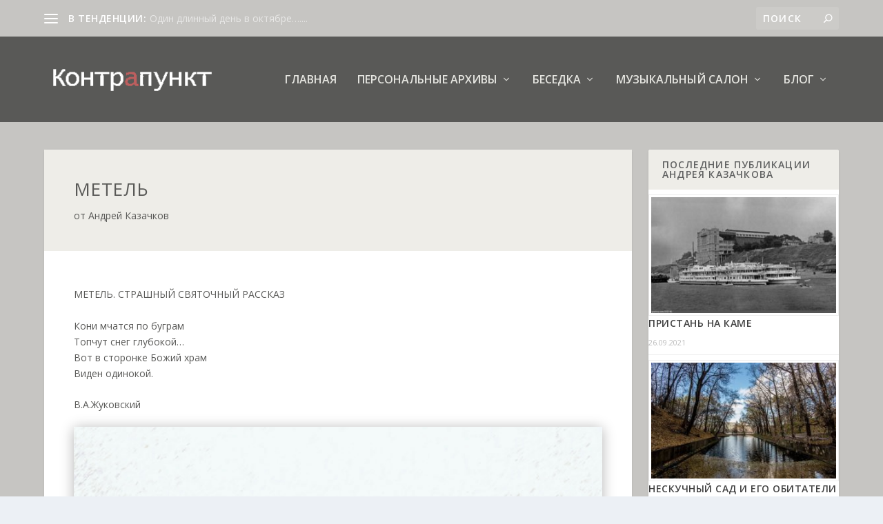

--- FILE ---
content_type: text/html; charset=UTF-8
request_url: https://counterpoint.ru/?p=20720
body_size: 28075
content:
<!DOCTYPE html>
<!--[if IE 6]>
<html id="ie6" lang="ru-RU">
<![endif]-->
<!--[if IE 7]>
<html id="ie7" lang="ru-RU">
<![endif]-->
<!--[if IE 8]>
<html id="ie8" lang="ru-RU">
<![endif]-->
<!--[if !(IE 6) | !(IE 7) | !(IE 8)  ]><!-->
<html lang="ru-RU">
<!--<![endif]-->
<head>
	<meta charset="UTF-8" />
			
	<meta http-equiv="X-UA-Compatible" content="IE=edge">
	<link rel="pingback" href="https://counterpoint.ru/xmlrpc.php" />

		<!--[if lt IE 9]>
	<script src="https://counterpoint.ru/wp-content/themes/Extra/scripts/ext/html5.js" type="text/javascript"></script>
	<![endif]-->

	<script type="text/javascript">
		document.documentElement.className = 'js';
	</script>

	<title>Метель | Контрапункт</title>
<link rel="preconnect" href="https://fonts.gstatic.com" crossorigin /><meta name='robots' content='max-image-preview:large' />
<script type="text/javascript">
			let jqueryParams=[],jQuery=function(r){return jqueryParams=[...jqueryParams,r],jQuery},$=function(r){return jqueryParams=[...jqueryParams,r],$};window.jQuery=jQuery,window.$=jQuery;let customHeadScripts=!1;jQuery.fn=jQuery.prototype={},$.fn=jQuery.prototype={},jQuery.noConflict=function(r){if(window.jQuery)return jQuery=window.jQuery,$=window.jQuery,customHeadScripts=!0,jQuery.noConflict},jQuery.ready=function(r){jqueryParams=[...jqueryParams,r]},$.ready=function(r){jqueryParams=[...jqueryParams,r]},jQuery.load=function(r){jqueryParams=[...jqueryParams,r]},$.load=function(r){jqueryParams=[...jqueryParams,r]},jQuery.fn.ready=function(r){jqueryParams=[...jqueryParams,r]},$.fn.ready=function(r){jqueryParams=[...jqueryParams,r]};</script><link rel='dns-prefetch' href='//cdnjs.cloudflare.com' />
<link rel='dns-prefetch' href='//fonts.googleapis.com' />
<link rel="alternate" type="application/rss+xml" title="Контрапункт &raquo; Лента" href="https://counterpoint.ru/?feed=rss2" />
<link rel="alternate" type="application/rss+xml" title="Контрапункт &raquo; Лента комментариев" href="https://counterpoint.ru/?feed=comments-rss2" />
<link rel="alternate" type="application/rss+xml" title="Контрапункт &raquo; Лента комментариев к &laquo;Метель&raquo;" href="https://counterpoint.ru/?feed=rss2&#038;p=20720" />
<link rel="alternate" title="oEmbed (JSON)" type="application/json+oembed" href="https://counterpoint.ru/index.php?rest_route=%2Foembed%2F1.0%2Fembed&#038;url=https%3A%2F%2Fcounterpoint.ru%2F%3Fp%3D20720" />
<link rel="alternate" title="oEmbed (XML)" type="text/xml+oembed" href="https://counterpoint.ru/index.php?rest_route=%2Foembed%2F1.0%2Fembed&#038;url=https%3A%2F%2Fcounterpoint.ru%2F%3Fp%3D20720&#038;format=xml" />
<meta content="Extra v.4.27.4" name="generator"/><link rel='stylesheet' id='font-awesome-css' href='https://cdnjs.cloudflare.com/ajax/libs/font-awesome/5.15.2/css/all.min.css?ver=5.15.2' type='text/css' media='all' />
<link rel='stylesheet' id='avatars-css' href='https://counterpoint.ru/wp-content/plugins/add-local-avatar/avatars.css?ver=6.9' type='text/css' media='all' />
<link rel='stylesheet' id='imgareaselect-css' href='https://counterpoint.ru/wp-includes/js/imgareaselect/imgareaselect.css?ver=0.9.8' type='text/css' media='all' />
<link rel='stylesheet' id='dashicons-css' href='https://counterpoint.ru/wp-includes/css/dashicons.min.css?ver=6.9' type='text/css' media='all' />
<link rel='stylesheet' id='thickbox-css' href='https://counterpoint.ru/wp-includes/js/thickbox/thickbox.css?ver=6.9' type='text/css' media='all' />
<link rel='stylesheet' id='bwp-rc-css' href='https://counterpoint.ru/wp-content/plugins/bwp-recent-comments/css/bwp-recent-comments.css?ver=1.2.2' type='text/css' media='all' />
<link rel='stylesheet' id='dv_styles-css' href='https://counterpoint.ru/wp-content/plugins/dvgallery/css/style.css?ver=1.0' type='text/css' media='all' />
<link rel='stylesheet' id='dv_lightgallery_style-css' href='https://counterpoint.ru/wp-content/plugins/dvgallery/css/lightgallery.css?ver=1.0' type='text/css' media='all' />
<link rel='stylesheet' id='dv_owl_style-css' href='https://counterpoint.ru/wp-content/plugins/dvgallery/css/owl.css?ver=1.0' type='text/css' media='all' />
<link rel='stylesheet' id='vls-gf-style-css' href='https://counterpoint.ru/wp-content/plugins/gallery-factory/css/front/style.css?ver=2.1.1' type='text/css' media='all' />
<link rel='stylesheet' id='lbwps-styles-photoswipe5-main-css' href='https://counterpoint.ru/wp-content/plugins/lightbox-photoswipe/assets/ps5/styles/main.css?ver=5.8.1' type='text/css' media='all' />
<link rel='stylesheet' id='ACT_css-css' href='https://counterpoint.ru/wp-content/plugins/list-all-posts-by-authors-nested-categories-and-titles/ACT.css?ver=6.9' type='text/css' media='all' />
<link rel='stylesheet' id='extra-fonts-css' href='https://fonts.googleapis.com/css?family=Open+Sans:300italic,400italic,600italic,700italic,800italic,400,300,600,700,800&#038;subset=latin,latin-ext' type='text/css' media='all' />
<link rel='stylesheet' id='extra-style-css' href='https://counterpoint.ru/wp-content/themes/Extra/style.min.css?ver=4.27.4' type='text/css' media='all' />
<style id='extra-dynamic-critical-inline-css' type='text/css'>
@font-face{font-family:ETmodules;font-display:block;src:url(//counterpoint.ru/wp-content/themes/Extra/core/admin/fonts/modules/all/modules.eot);src:url(//counterpoint.ru/wp-content/themes/Extra/core/admin/fonts/modules/all/modules.eot?#iefix) format("embedded-opentype"),url(//counterpoint.ru/wp-content/themes/Extra/core/admin/fonts/modules/all/modules.woff) format("woff"),url(//counterpoint.ru/wp-content/themes/Extra/core/admin/fonts/modules/all/modules.ttf) format("truetype"),url(//counterpoint.ru/wp-content/themes/Extra/core/admin/fonts/modules/all/modules.svg#ETmodules) format("svg");font-weight:400;font-style:normal}
.et_pb_post{margin-bottom:60px;word-wrap:break-word}.et_pb_fullwidth_post_content.et_pb_with_border img,.et_pb_post_content.et_pb_with_border img,.et_pb_with_border .et_pb_post .et_pb_slides,.et_pb_with_border .et_pb_post img:not(.woocommerce-placeholder),.et_pb_with_border.et_pb_posts .et_pb_post,.et_pb_with_border.et_pb_posts_nav span.nav-next a,.et_pb_with_border.et_pb_posts_nav span.nav-previous a{border:0 solid #333}.et_pb_post .entry-content{padding-top:30px}.et_pb_post .entry-featured-image-url{display:block;position:relative;margin-bottom:30px}.et_pb_post .entry-title a,.et_pb_post h2 a{text-decoration:none}.et_pb_post .post-meta{font-size:14px;margin-bottom:6px}.et_pb_post .more,.et_pb_post .post-meta a{text-decoration:none}.et_pb_post .more{color:#82c0c7}.et_pb_posts a.more-link{clear:both;display:block}.et_pb_posts .et_pb_post{position:relative}.et_pb_has_overlay.et_pb_post .et_pb_image_container a{display:block;position:relative;overflow:hidden}.et_pb_image_container img,.et_pb_post a img{vertical-align:bottom;max-width:100%}@media (min-width:981px) and (max-width:1100px){.et_pb_post{margin-bottom:42px}}@media (max-width:980px){.et_pb_post{margin-bottom:42px}.et_pb_bg_layout_light_tablet .et_pb_post .post-meta,.et_pb_bg_layout_light_tablet .et_pb_post .post-meta a,.et_pb_bg_layout_light_tablet .et_pb_post p{color:#666}.et_pb_bg_layout_dark_tablet .et_pb_post .post-meta,.et_pb_bg_layout_dark_tablet .et_pb_post .post-meta a,.et_pb_bg_layout_dark_tablet .et_pb_post p{color:inherit}.et_pb_bg_layout_dark_tablet .comment_postinfo a,.et_pb_bg_layout_dark_tablet .comment_postinfo span{color:#fff}}@media (max-width:767px){.et_pb_post{margin-bottom:42px}.et_pb_post>h2{font-size:18px}.et_pb_bg_layout_light_phone .et_pb_post .post-meta,.et_pb_bg_layout_light_phone .et_pb_post .post-meta a,.et_pb_bg_layout_light_phone .et_pb_post p{color:#666}.et_pb_bg_layout_dark_phone .et_pb_post .post-meta,.et_pb_bg_layout_dark_phone .et_pb_post .post-meta a,.et_pb_bg_layout_dark_phone .et_pb_post p{color:inherit}.et_pb_bg_layout_dark_phone .comment_postinfo a,.et_pb_bg_layout_dark_phone .comment_postinfo span{color:#fff}}@media (max-width:479px){.et_pb_post{margin-bottom:42px}.et_pb_post h2{font-size:16px;padding-bottom:0}.et_pb_post .post-meta{color:#666;font-size:14px}}
@media (min-width:981px){.et_pb_gutters3 .et_pb_column,.et_pb_gutters3.et_pb_row .et_pb_column{margin-right:5.5%}.et_pb_gutters3 .et_pb_column_4_4,.et_pb_gutters3.et_pb_row .et_pb_column_4_4{width:100%}.et_pb_gutters3 .et_pb_column_4_4 .et_pb_module,.et_pb_gutters3.et_pb_row .et_pb_column_4_4 .et_pb_module{margin-bottom:2.75%}.et_pb_gutters3 .et_pb_column_3_4,.et_pb_gutters3.et_pb_row .et_pb_column_3_4{width:73.625%}.et_pb_gutters3 .et_pb_column_3_4 .et_pb_module,.et_pb_gutters3.et_pb_row .et_pb_column_3_4 .et_pb_module{margin-bottom:3.735%}.et_pb_gutters3 .et_pb_column_2_3,.et_pb_gutters3.et_pb_row .et_pb_column_2_3{width:64.833%}.et_pb_gutters3 .et_pb_column_2_3 .et_pb_module,.et_pb_gutters3.et_pb_row .et_pb_column_2_3 .et_pb_module{margin-bottom:4.242%}.et_pb_gutters3 .et_pb_column_3_5,.et_pb_gutters3.et_pb_row .et_pb_column_3_5{width:57.8%}.et_pb_gutters3 .et_pb_column_3_5 .et_pb_module,.et_pb_gutters3.et_pb_row .et_pb_column_3_5 .et_pb_module{margin-bottom:4.758%}.et_pb_gutters3 .et_pb_column_1_2,.et_pb_gutters3.et_pb_row .et_pb_column_1_2{width:47.25%}.et_pb_gutters3 .et_pb_column_1_2 .et_pb_module,.et_pb_gutters3.et_pb_row .et_pb_column_1_2 .et_pb_module{margin-bottom:5.82%}.et_pb_gutters3 .et_pb_column_2_5,.et_pb_gutters3.et_pb_row .et_pb_column_2_5{width:36.7%}.et_pb_gutters3 .et_pb_column_2_5 .et_pb_module,.et_pb_gutters3.et_pb_row .et_pb_column_2_5 .et_pb_module{margin-bottom:7.493%}.et_pb_gutters3 .et_pb_column_1_3,.et_pb_gutters3.et_pb_row .et_pb_column_1_3{width:29.6667%}.et_pb_gutters3 .et_pb_column_1_3 .et_pb_module,.et_pb_gutters3.et_pb_row .et_pb_column_1_3 .et_pb_module{margin-bottom:9.27%}.et_pb_gutters3 .et_pb_column_1_4,.et_pb_gutters3.et_pb_row .et_pb_column_1_4{width:20.875%}.et_pb_gutters3 .et_pb_column_1_4 .et_pb_module,.et_pb_gutters3.et_pb_row .et_pb_column_1_4 .et_pb_module{margin-bottom:13.174%}.et_pb_gutters3 .et_pb_column_1_5,.et_pb_gutters3.et_pb_row .et_pb_column_1_5{width:15.6%}.et_pb_gutters3 .et_pb_column_1_5 .et_pb_module,.et_pb_gutters3.et_pb_row .et_pb_column_1_5 .et_pb_module{margin-bottom:17.628%}.et_pb_gutters3 .et_pb_column_1_6,.et_pb_gutters3.et_pb_row .et_pb_column_1_6{width:12.0833%}.et_pb_gutters3 .et_pb_column_1_6 .et_pb_module,.et_pb_gutters3.et_pb_row .et_pb_column_1_6 .et_pb_module{margin-bottom:22.759%}.et_pb_gutters3 .et_full_width_page.woocommerce-page ul.products li.product{width:20.875%;margin-right:5.5%;margin-bottom:5.5%}.et_pb_gutters3.et_left_sidebar.woocommerce-page #main-content ul.products li.product,.et_pb_gutters3.et_right_sidebar.woocommerce-page #main-content ul.products li.product{width:28.353%;margin-right:7.47%}.et_pb_gutters3.et_left_sidebar.woocommerce-page #main-content ul.products.columns-1 li.product,.et_pb_gutters3.et_right_sidebar.woocommerce-page #main-content ul.products.columns-1 li.product{width:100%;margin-right:0}.et_pb_gutters3.et_left_sidebar.woocommerce-page #main-content ul.products.columns-2 li.product,.et_pb_gutters3.et_right_sidebar.woocommerce-page #main-content ul.products.columns-2 li.product{width:48%;margin-right:4%}.et_pb_gutters3.et_left_sidebar.woocommerce-page #main-content ul.products.columns-2 li:nth-child(2n+2),.et_pb_gutters3.et_right_sidebar.woocommerce-page #main-content ul.products.columns-2 li:nth-child(2n+2){margin-right:0}.et_pb_gutters3.et_left_sidebar.woocommerce-page #main-content ul.products.columns-2 li:nth-child(3n+1),.et_pb_gutters3.et_right_sidebar.woocommerce-page #main-content ul.products.columns-2 li:nth-child(3n+1){clear:none}}
@media (min-width:981px){.et_pb_gutter.et_pb_gutters1 #left-area{width:75%}.et_pb_gutter.et_pb_gutters1 #sidebar{width:25%}.et_pb_gutters1.et_right_sidebar #left-area{padding-right:0}.et_pb_gutters1.et_left_sidebar #left-area{padding-left:0}.et_pb_gutter.et_pb_gutters1.et_right_sidebar #main-content .container:before{right:25%!important}.et_pb_gutter.et_pb_gutters1.et_left_sidebar #main-content .container:before{left:25%!important}.et_pb_gutters1 .et_pb_column,.et_pb_gutters1.et_pb_row .et_pb_column{margin-right:0}.et_pb_gutters1 .et_pb_column_4_4,.et_pb_gutters1.et_pb_row .et_pb_column_4_4{width:100%}.et_pb_gutters1 .et_pb_column_4_4 .et_pb_module,.et_pb_gutters1.et_pb_row .et_pb_column_4_4 .et_pb_module{margin-bottom:0}.et_pb_gutters1 .et_pb_column_3_4,.et_pb_gutters1.et_pb_row .et_pb_column_3_4{width:75%}.et_pb_gutters1 .et_pb_column_3_4 .et_pb_module,.et_pb_gutters1.et_pb_row .et_pb_column_3_4 .et_pb_module{margin-bottom:0}.et_pb_gutters1 .et_pb_column_2_3,.et_pb_gutters1.et_pb_row .et_pb_column_2_3{width:66.667%}.et_pb_gutters1 .et_pb_column_2_3 .et_pb_module,.et_pb_gutters1.et_pb_row .et_pb_column_2_3 .et_pb_module{margin-bottom:0}.et_pb_gutters1 .et_pb_column_3_5,.et_pb_gutters1.et_pb_row .et_pb_column_3_5{width:60%}.et_pb_gutters1 .et_pb_column_3_5 .et_pb_module,.et_pb_gutters1.et_pb_row .et_pb_column_3_5 .et_pb_module{margin-bottom:0}.et_pb_gutters1 .et_pb_column_1_2,.et_pb_gutters1.et_pb_row .et_pb_column_1_2{width:50%}.et_pb_gutters1 .et_pb_column_1_2 .et_pb_module,.et_pb_gutters1.et_pb_row .et_pb_column_1_2 .et_pb_module{margin-bottom:0}.et_pb_gutters1 .et_pb_column_2_5,.et_pb_gutters1.et_pb_row .et_pb_column_2_5{width:40%}.et_pb_gutters1 .et_pb_column_2_5 .et_pb_module,.et_pb_gutters1.et_pb_row .et_pb_column_2_5 .et_pb_module{margin-bottom:0}.et_pb_gutters1 .et_pb_column_1_3,.et_pb_gutters1.et_pb_row .et_pb_column_1_3{width:33.3333%}.et_pb_gutters1 .et_pb_column_1_3 .et_pb_module,.et_pb_gutters1.et_pb_row .et_pb_column_1_3 .et_pb_module{margin-bottom:0}.et_pb_gutters1 .et_pb_column_1_4,.et_pb_gutters1.et_pb_row .et_pb_column_1_4{width:25%}.et_pb_gutters1 .et_pb_column_1_4 .et_pb_module,.et_pb_gutters1.et_pb_row .et_pb_column_1_4 .et_pb_module{margin-bottom:0}.et_pb_gutters1 .et_pb_column_1_5,.et_pb_gutters1.et_pb_row .et_pb_column_1_5{width:20%}.et_pb_gutters1 .et_pb_column_1_5 .et_pb_module,.et_pb_gutters1.et_pb_row .et_pb_column_1_5 .et_pb_module{margin-bottom:0}.et_pb_gutters1 .et_pb_column_1_6,.et_pb_gutters1.et_pb_row .et_pb_column_1_6{width:16.6667%}.et_pb_gutters1 .et_pb_column_1_6 .et_pb_module,.et_pb_gutters1.et_pb_row .et_pb_column_1_6 .et_pb_module{margin-bottom:0}.et_pb_gutters1 .et_full_width_page.woocommerce-page ul.products li.product{width:25%;margin-right:0;margin-bottom:0}.et_pb_gutters1.et_left_sidebar.woocommerce-page #main-content ul.products li.product,.et_pb_gutters1.et_right_sidebar.woocommerce-page #main-content ul.products li.product{width:33.333%;margin-right:0}}@media (max-width:980px){.et_pb_gutters1 .et_pb_column,.et_pb_gutters1 .et_pb_column .et_pb_module,.et_pb_gutters1.et_pb_row .et_pb_column,.et_pb_gutters1.et_pb_row .et_pb_column .et_pb_module{margin-bottom:0}.et_pb_gutters1 .et_pb_row_1-2_1-4_1-4>.et_pb_column.et_pb_column_1_4,.et_pb_gutters1 .et_pb_row_1-4_1-4>.et_pb_column.et_pb_column_1_4,.et_pb_gutters1 .et_pb_row_1-4_1-4_1-2>.et_pb_column.et_pb_column_1_4,.et_pb_gutters1 .et_pb_row_1-5_1-5_3-5>.et_pb_column.et_pb_column_1_5,.et_pb_gutters1 .et_pb_row_3-5_1-5_1-5>.et_pb_column.et_pb_column_1_5,.et_pb_gutters1 .et_pb_row_4col>.et_pb_column.et_pb_column_1_4,.et_pb_gutters1 .et_pb_row_5col>.et_pb_column.et_pb_column_1_5,.et_pb_gutters1.et_pb_row_1-2_1-4_1-4>.et_pb_column.et_pb_column_1_4,.et_pb_gutters1.et_pb_row_1-4_1-4>.et_pb_column.et_pb_column_1_4,.et_pb_gutters1.et_pb_row_1-4_1-4_1-2>.et_pb_column.et_pb_column_1_4,.et_pb_gutters1.et_pb_row_1-5_1-5_3-5>.et_pb_column.et_pb_column_1_5,.et_pb_gutters1.et_pb_row_3-5_1-5_1-5>.et_pb_column.et_pb_column_1_5,.et_pb_gutters1.et_pb_row_4col>.et_pb_column.et_pb_column_1_4,.et_pb_gutters1.et_pb_row_5col>.et_pb_column.et_pb_column_1_5{width:50%;margin-right:0}.et_pb_gutters1 .et_pb_row_1-2_1-6_1-6_1-6>.et_pb_column.et_pb_column_1_6,.et_pb_gutters1 .et_pb_row_1-6_1-6_1-6>.et_pb_column.et_pb_column_1_6,.et_pb_gutters1 .et_pb_row_1-6_1-6_1-6_1-2>.et_pb_column.et_pb_column_1_6,.et_pb_gutters1 .et_pb_row_6col>.et_pb_column.et_pb_column_1_6,.et_pb_gutters1.et_pb_row_1-2_1-6_1-6_1-6>.et_pb_column.et_pb_column_1_6,.et_pb_gutters1.et_pb_row_1-6_1-6_1-6>.et_pb_column.et_pb_column_1_6,.et_pb_gutters1.et_pb_row_1-6_1-6_1-6_1-2>.et_pb_column.et_pb_column_1_6,.et_pb_gutters1.et_pb_row_6col>.et_pb_column.et_pb_column_1_6{width:33.333%;margin-right:0}.et_pb_gutters1 .et_pb_row_1-6_1-6_1-6_1-6>.et_pb_column.et_pb_column_1_6,.et_pb_gutters1.et_pb_row_1-6_1-6_1-6_1-6>.et_pb_column.et_pb_column_1_6{width:50%;margin-right:0}}@media (max-width:767px){.et_pb_gutters1 .et_pb_column,.et_pb_gutters1 .et_pb_column .et_pb_module,.et_pb_gutters1.et_pb_row .et_pb_column,.et_pb_gutters1.et_pb_row .et_pb_column .et_pb_module{margin-bottom:0}}@media (max-width:479px){.et_pb_gutters1 .et_pb_column,.et_pb_gutters1.et_pb_row .et_pb_column{margin:0!important}.et_pb_gutters1 .et_pb_column .et_pb_module,.et_pb_gutters1.et_pb_row .et_pb_column .et_pb_module{margin-bottom:0}}
@-webkit-keyframes fadeOutTop{0%{opacity:1;transform:translatey(0)}to{opacity:0;transform:translatey(-60%)}}@keyframes fadeOutTop{0%{opacity:1;transform:translatey(0)}to{opacity:0;transform:translatey(-60%)}}@-webkit-keyframes fadeInTop{0%{opacity:0;transform:translatey(-60%)}to{opacity:1;transform:translatey(0)}}@keyframes fadeInTop{0%{opacity:0;transform:translatey(-60%)}to{opacity:1;transform:translatey(0)}}@-webkit-keyframes fadeInBottom{0%{opacity:0;transform:translatey(60%)}to{opacity:1;transform:translatey(0)}}@keyframes fadeInBottom{0%{opacity:0;transform:translatey(60%)}to{opacity:1;transform:translatey(0)}}@-webkit-keyframes fadeOutBottom{0%{opacity:1;transform:translatey(0)}to{opacity:0;transform:translatey(60%)}}@keyframes fadeOutBottom{0%{opacity:1;transform:translatey(0)}to{opacity:0;transform:translatey(60%)}}@-webkit-keyframes Grow{0%{opacity:0;transform:scaleY(.5)}to{opacity:1;transform:scale(1)}}@keyframes Grow{0%{opacity:0;transform:scaleY(.5)}to{opacity:1;transform:scale(1)}}/*!
	  * Animate.css - http://daneden.me/animate
	  * Licensed under the MIT license - http://opensource.org/licenses/MIT
	  * Copyright (c) 2015 Daniel Eden
	 */@-webkit-keyframes flipInX{0%{transform:perspective(400px) rotateX(90deg);-webkit-animation-timing-function:ease-in;animation-timing-function:ease-in;opacity:0}40%{transform:perspective(400px) rotateX(-20deg);-webkit-animation-timing-function:ease-in;animation-timing-function:ease-in}60%{transform:perspective(400px) rotateX(10deg);opacity:1}80%{transform:perspective(400px) rotateX(-5deg)}to{transform:perspective(400px)}}@keyframes flipInX{0%{transform:perspective(400px) rotateX(90deg);-webkit-animation-timing-function:ease-in;animation-timing-function:ease-in;opacity:0}40%{transform:perspective(400px) rotateX(-20deg);-webkit-animation-timing-function:ease-in;animation-timing-function:ease-in}60%{transform:perspective(400px) rotateX(10deg);opacity:1}80%{transform:perspective(400px) rotateX(-5deg)}to{transform:perspective(400px)}}@-webkit-keyframes flipInY{0%{transform:perspective(400px) rotateY(90deg);-webkit-animation-timing-function:ease-in;animation-timing-function:ease-in;opacity:0}40%{transform:perspective(400px) rotateY(-20deg);-webkit-animation-timing-function:ease-in;animation-timing-function:ease-in}60%{transform:perspective(400px) rotateY(10deg);opacity:1}80%{transform:perspective(400px) rotateY(-5deg)}to{transform:perspective(400px)}}@keyframes flipInY{0%{transform:perspective(400px) rotateY(90deg);-webkit-animation-timing-function:ease-in;animation-timing-function:ease-in;opacity:0}40%{transform:perspective(400px) rotateY(-20deg);-webkit-animation-timing-function:ease-in;animation-timing-function:ease-in}60%{transform:perspective(400px) rotateY(10deg);opacity:1}80%{transform:perspective(400px) rotateY(-5deg)}to{transform:perspective(400px)}}
.nav li li{padding:0 20px;margin:0}.et-menu li li a{padding:6px 20px;width:200px}.nav li{position:relative;line-height:1em}.nav li li{position:relative;line-height:2em}.nav li ul{position:absolute;padding:20px 0;z-index:9999;width:240px;background:#fff;visibility:hidden;opacity:0;border-top:3px solid #2ea3f2;box-shadow:0 2px 5px rgba(0,0,0,.1);-moz-box-shadow:0 2px 5px rgba(0,0,0,.1);-webkit-box-shadow:0 2px 5px rgba(0,0,0,.1);-webkit-transform:translateZ(0);text-align:left}.nav li.et-hover>ul{visibility:visible}.nav li.et-touch-hover>ul,.nav li:hover>ul{opacity:1;visibility:visible}.nav li li ul{z-index:1000;top:-23px;left:240px}.nav li.et-reverse-direction-nav li ul{left:auto;right:240px}.nav li:hover{visibility:inherit}.et_mobile_menu li a,.nav li li a{font-size:14px;transition:opacity .2s ease-in-out,background-color .2s ease-in-out}.et_mobile_menu li a:hover,.nav ul li a:hover{background-color:rgba(0,0,0,.03);opacity:.7}.et-dropdown-removing>ul{display:none}.mega-menu .et-dropdown-removing>ul{display:block}.et-menu .menu-item-has-children>a:first-child:after{font-family:ETmodules;content:"3";font-size:16px;position:absolute;right:0;top:0;font-weight:800}.et-menu .menu-item-has-children>a:first-child{padding-right:20px}.et-menu li li.menu-item-has-children>a:first-child:after{right:20px;top:6px}.et-menu-nav li.mega-menu{position:inherit}.et-menu-nav li.mega-menu>ul{padding:30px 20px;position:absolute!important;width:100%;left:0!important}.et-menu-nav li.mega-menu ul li{margin:0;float:left!important;display:block!important;padding:0!important}.et-menu-nav li.mega-menu li>ul{-webkit-animation:none!important;animation:none!important;padding:0;border:none;left:auto;top:auto;width:240px!important;position:relative;box-shadow:none;-webkit-box-shadow:none}.et-menu-nav li.mega-menu li ul{visibility:visible;opacity:1;display:none}.et-menu-nav li.mega-menu.et-hover li ul,.et-menu-nav li.mega-menu:hover li ul{display:block}.et-menu-nav li.mega-menu:hover>ul{opacity:1!important;visibility:visible!important}.et-menu-nav li.mega-menu>ul>li>a:first-child{padding-top:0!important;font-weight:700;border-bottom:1px solid rgba(0,0,0,.03)}.et-menu-nav li.mega-menu>ul>li>a:first-child:hover{background-color:transparent!important}.et-menu-nav li.mega-menu li>a{width:200px!important}.et-menu-nav li.mega-menu.mega-menu-parent li>a,.et-menu-nav li.mega-menu.mega-menu-parent li li{width:100%!important}.et-menu-nav li.mega-menu.mega-menu-parent li>.sub-menu{float:left;width:100%!important}.et-menu-nav li.mega-menu>ul>li{width:25%;margin:0}.et-menu-nav li.mega-menu.mega-menu-parent-3>ul>li{width:33.33%}.et-menu-nav li.mega-menu.mega-menu-parent-2>ul>li{width:50%}.et-menu-nav li.mega-menu.mega-menu-parent-1>ul>li{width:100%}.et_pb_fullwidth_menu li.mega-menu .menu-item-has-children>a:first-child:after,.et_pb_menu li.mega-menu .menu-item-has-children>a:first-child:after{display:none}.et_fullwidth_nav #top-menu li.mega-menu>ul{width:auto;left:30px!important;right:30px!important}.et_mobile_menu{position:absolute;left:0;padding:5%;background:#fff;width:100%;visibility:visible;opacity:1;display:none;z-index:9999;border-top:3px solid #2ea3f2;box-shadow:0 2px 5px rgba(0,0,0,.1);-moz-box-shadow:0 2px 5px rgba(0,0,0,.1);-webkit-box-shadow:0 2px 5px rgba(0,0,0,.1)}#main-header .et_mobile_menu li ul,.et_pb_fullwidth_menu .et_mobile_menu li ul,.et_pb_menu .et_mobile_menu li ul{visibility:visible!important;display:block!important;padding-left:10px}.et_mobile_menu li li{padding-left:5%}.et_mobile_menu li a{border-bottom:1px solid rgba(0,0,0,.03);color:#666;padding:10px 5%;display:block}.et_mobile_menu .menu-item-has-children>a{font-weight:700;background-color:rgba(0,0,0,.03)}.et_mobile_menu li .menu-item-has-children>a{background-color:transparent}.et_mobile_nav_menu{float:right;display:none}.mobile_menu_bar{position:relative;display:block;line-height:0}.mobile_menu_bar:before{content:"a";font-size:32px;position:relative;left:0;top:0;cursor:pointer}.et_pb_module .mobile_menu_bar:before{top:2px}.mobile_nav .select_page{display:none}
.et_pb_section{position:relative;background-color:#fff;background-position:50%;background-size:100%;background-size:cover}.et_pb_section--absolute,.et_pb_section--fixed{width:100%}.et_pb_section.et_section_transparent{background-color:transparent}.et_pb_fullwidth_section{padding:0}.et_pb_fullwidth_section>.et_pb_module:not(.et_pb_post_content):not(.et_pb_fullwidth_post_content) .et_pb_row{padding:0!important}.et_pb_inner_shadow{box-shadow:inset 0 0 7px rgba(0,0,0,.07)}.et_pb_bottom_inside_divider,.et_pb_top_inside_divider{display:block;background-repeat-y:no-repeat;height:100%;position:absolute;pointer-events:none;width:100%;left:0;right:0}.et_pb_bottom_inside_divider.et-no-transition,.et_pb_top_inside_divider.et-no-transition{transition:none!important}.et-fb .section_has_divider.et_fb_element_controls_visible--child>.et_pb_bottom_inside_divider,.et-fb .section_has_divider.et_fb_element_controls_visible--child>.et_pb_top_inside_divider{z-index:1}.et_pb_section_video:not(.et_pb_section--with-menu){overflow:hidden;position:relative}.et_pb_column>.et_pb_section_video_bg{z-index:-1}.et_pb_section_video_bg{visibility:visible;position:absolute;top:0;left:0;width:100%;height:100%;overflow:hidden;display:block;pointer-events:none;transition:display .3s}.et_pb_section_video_bg.et_pb_section_video_bg_hover,.et_pb_section_video_bg.et_pb_section_video_bg_phone,.et_pb_section_video_bg.et_pb_section_video_bg_tablet,.et_pb_section_video_bg.et_pb_section_video_bg_tablet_only{display:none}.et_pb_section_video_bg .mejs-controls,.et_pb_section_video_bg .mejs-overlay-play{display:none!important}.et_pb_section_video_bg embed,.et_pb_section_video_bg iframe,.et_pb_section_video_bg object,.et_pb_section_video_bg video{max-width:none}.et_pb_section_video_bg .mejs-video{left:50%;position:absolute;max-width:none}.et_pb_section_video_bg .mejs-overlay-loading{display:none!important}.et_pb_social_network_link .et_pb_section_video{overflow:visible}.et_pb_section_video_on_hover:hover>.et_pb_section_video_bg{display:none}.et_pb_section_video_on_hover:hover>.et_pb_section_video_bg_hover,.et_pb_section_video_on_hover:hover>.et_pb_section_video_bg_hover_inherit{display:block}@media (min-width:981px){.et_pb_section{padding:4% 0}body.et_pb_pagebuilder_layout.et_pb_show_title .post-password-required .et_pb_section,body:not(.et_pb_pagebuilder_layout) .post-password-required .et_pb_section{padding-top:0}.et_pb_fullwidth_section{padding:0}.et_pb_section_video_bg.et_pb_section_video_bg_desktop_only{display:block}}@media (max-width:980px){.et_pb_section{padding:50px 0}body.et_pb_pagebuilder_layout.et_pb_show_title .post-password-required .et_pb_section,body:not(.et_pb_pagebuilder_layout) .post-password-required .et_pb_section{padding-top:0}.et_pb_fullwidth_section{padding:0}.et_pb_section_video_bg.et_pb_section_video_bg_tablet{display:block}.et_pb_section_video_bg.et_pb_section_video_bg_desktop_only{display:none}}@media (min-width:768px){.et_pb_section_video_bg.et_pb_section_video_bg_desktop_tablet{display:block}}@media (min-width:768px) and (max-width:980px){.et_pb_section_video_bg.et_pb_section_video_bg_tablet_only{display:block}}@media (max-width:767px){.et_pb_section_video_bg.et_pb_section_video_bg_phone{display:block}.et_pb_section_video_bg.et_pb_section_video_bg_desktop_tablet{display:none}}
.et_pb_row{width:80%;max-width:1080px;margin:auto;position:relative}body.safari .section_has_divider,body.uiwebview .section_has_divider{perspective:2000px}.section_has_divider .et_pb_row{z-index:5}.et_pb_row_inner{width:100%;position:relative}.et_pb_row.et_pb_row_empty,.et_pb_row_inner:nth-of-type(n+2).et_pb_row_empty{display:none}.et_pb_row:after,.et_pb_row_inner:after{content:"";display:block;clear:both;visibility:hidden;line-height:0;height:0;width:0}.et_pb_row_4col .et-last-child,.et_pb_row_4col .et-last-child-2,.et_pb_row_6col .et-last-child,.et_pb_row_6col .et-last-child-2,.et_pb_row_6col .et-last-child-3{margin-bottom:0}.et_pb_column{float:left;background-size:cover;background-position:50%;position:relative;z-index:2;min-height:1px}.et_pb_column--with-menu{z-index:3}.et_pb_column.et_pb_column_empty{min-height:1px}.et_pb_row .et_pb_column.et-last-child,.et_pb_row .et_pb_column:last-child,.et_pb_row_inner .et_pb_column.et-last-child,.et_pb_row_inner .et_pb_column:last-child{margin-right:0!important}.et_pb_column.et_pb_section_parallax{position:relative}.et_pb_column,.et_pb_row,.et_pb_row_inner{background-size:cover;background-position:50%;background-repeat:no-repeat}@media (min-width:981px){.et_pb_row{padding:2% 0}body.et_pb_pagebuilder_layout.et_pb_show_title .post-password-required .et_pb_row,body:not(.et_pb_pagebuilder_layout) .post-password-required .et_pb_row{padding:0;width:100%}.et_pb_column_3_4 .et_pb_row_inner{padding:3.735% 0}.et_pb_column_2_3 .et_pb_row_inner{padding:4.2415% 0}.et_pb_column_1_2 .et_pb_row_inner,.et_pb_column_3_5 .et_pb_row_inner{padding:5.82% 0}.et_section_specialty>.et_pb_row{padding:0}.et_pb_row_inner{width:100%}.et_pb_column_single{padding:2.855% 0}.et_pb_column_single .et_pb_module.et-first-child,.et_pb_column_single .et_pb_module:first-child{margin-top:0}.et_pb_column_single .et_pb_module.et-last-child,.et_pb_column_single .et_pb_module:last-child{margin-bottom:0}.et_pb_row .et_pb_column.et-last-child,.et_pb_row .et_pb_column:last-child,.et_pb_row_inner .et_pb_column.et-last-child,.et_pb_row_inner .et_pb_column:last-child{margin-right:0!important}.et_pb_row.et_pb_equal_columns,.et_pb_row_inner.et_pb_equal_columns,.et_pb_section.et_pb_equal_columns>.et_pb_row{display:flex}.rtl .et_pb_row.et_pb_equal_columns,.rtl .et_pb_row_inner.et_pb_equal_columns,.rtl .et_pb_section.et_pb_equal_columns>.et_pb_row{flex-direction:row-reverse}.et_pb_row.et_pb_equal_columns>.et_pb_column,.et_pb_section.et_pb_equal_columns>.et_pb_row>.et_pb_column{order:1}}@media (max-width:980px){.et_pb_row{max-width:1080px}body.et_pb_pagebuilder_layout.et_pb_show_title .post-password-required .et_pb_row,body:not(.et_pb_pagebuilder_layout) .post-password-required .et_pb_row{padding:0;width:100%}.et_pb_column .et_pb_row_inner,.et_pb_row{padding:30px 0}.et_section_specialty>.et_pb_row{padding:0}.et_pb_column{width:100%;margin-bottom:30px}.et_pb_bottom_divider .et_pb_row:nth-last-child(2) .et_pb_column:last-child,.et_pb_row .et_pb_column.et-last-child,.et_pb_row .et_pb_column:last-child{margin-bottom:0}.et_section_specialty .et_pb_row>.et_pb_column{padding-bottom:0}.et_pb_column.et_pb_column_empty{display:none}.et_pb_row_1-2_1-4_1-4,.et_pb_row_1-2_1-6_1-6_1-6,.et_pb_row_1-4_1-4,.et_pb_row_1-4_1-4_1-2,.et_pb_row_1-5_1-5_3-5,.et_pb_row_1-6_1-6_1-6,.et_pb_row_1-6_1-6_1-6_1-2,.et_pb_row_1-6_1-6_1-6_1-6,.et_pb_row_3-5_1-5_1-5,.et_pb_row_4col,.et_pb_row_5col,.et_pb_row_6col{display:flex;flex-wrap:wrap}.et_pb_row_1-4_1-4>.et_pb_column.et_pb_column_1_4,.et_pb_row_1-4_1-4_1-2>.et_pb_column.et_pb_column_1_4,.et_pb_row_4col>.et_pb_column.et_pb_column_1_4{width:47.25%;margin-right:5.5%}.et_pb_row_1-4_1-4>.et_pb_column.et_pb_column_1_4:nth-child(2n),.et_pb_row_1-4_1-4_1-2>.et_pb_column.et_pb_column_1_4:nth-child(2n),.et_pb_row_4col>.et_pb_column.et_pb_column_1_4:nth-child(2n){margin-right:0}.et_pb_row_1-2_1-4_1-4>.et_pb_column.et_pb_column_1_4{width:47.25%;margin-right:5.5%}.et_pb_row_1-2_1-4_1-4>.et_pb_column.et_pb_column_1_2,.et_pb_row_1-2_1-4_1-4>.et_pb_column.et_pb_column_1_4:nth-child(odd){margin-right:0}.et_pb_row_1-2_1-4_1-4 .et_pb_column:nth-last-child(-n+2),.et_pb_row_1-4_1-4 .et_pb_column:nth-last-child(-n+2),.et_pb_row_4col .et_pb_column:nth-last-child(-n+2){margin-bottom:0}.et_pb_row_1-5_1-5_3-5>.et_pb_column.et_pb_column_1_5,.et_pb_row_5col>.et_pb_column.et_pb_column_1_5{width:47.25%;margin-right:5.5%}.et_pb_row_1-5_1-5_3-5>.et_pb_column.et_pb_column_1_5:nth-child(2n),.et_pb_row_5col>.et_pb_column.et_pb_column_1_5:nth-child(2n){margin-right:0}.et_pb_row_3-5_1-5_1-5>.et_pb_column.et_pb_column_1_5{width:47.25%;margin-right:5.5%}.et_pb_row_3-5_1-5_1-5>.et_pb_column.et_pb_column_1_5:nth-child(odd),.et_pb_row_3-5_1-5_1-5>.et_pb_column.et_pb_column_3_5{margin-right:0}.et_pb_row_3-5_1-5_1-5 .et_pb_column:nth-last-child(-n+2),.et_pb_row_5col .et_pb_column:last-child{margin-bottom:0}.et_pb_row_1-6_1-6_1-6_1-2>.et_pb_column.et_pb_column_1_6,.et_pb_row_6col>.et_pb_column.et_pb_column_1_6{width:29.666%;margin-right:5.5%}.et_pb_row_1-6_1-6_1-6_1-2>.et_pb_column.et_pb_column_1_6:nth-child(3n),.et_pb_row_6col>.et_pb_column.et_pb_column_1_6:nth-child(3n){margin-right:0}.et_pb_row_1-2_1-6_1-6_1-6>.et_pb_column.et_pb_column_1_6{width:29.666%;margin-right:5.5%}.et_pb_row_1-2_1-6_1-6_1-6>.et_pb_column.et_pb_column_1_2,.et_pb_row_1-2_1-6_1-6_1-6>.et_pb_column.et_pb_column_1_6:last-child{margin-right:0}.et_pb_row_1-2_1-2 .et_pb_column.et_pb_column_1_2,.et_pb_row_1-2_1-6_1-6_1-6 .et_pb_column:nth-last-child(-n+3),.et_pb_row_6col .et_pb_column:nth-last-child(-n+3){margin-bottom:0}.et_pb_row_1-2_1-2 .et_pb_column.et_pb_column_1_2 .et_pb_column.et_pb_column_1_6{width:29.666%;margin-right:5.5%;margin-bottom:0}.et_pb_row_1-2_1-2 .et_pb_column.et_pb_column_1_2 .et_pb_column.et_pb_column_1_6:last-child{margin-right:0}.et_pb_row_1-6_1-6_1-6_1-6>.et_pb_column.et_pb_column_1_6{width:47.25%;margin-right:5.5%}.et_pb_row_1-6_1-6_1-6_1-6>.et_pb_column.et_pb_column_1_6:nth-child(2n){margin-right:0}.et_pb_row_1-6_1-6_1-6_1-6:nth-last-child(-n+3){margin-bottom:0}}@media (max-width:479px){.et_pb_row .et_pb_column.et_pb_column_1_4,.et_pb_row .et_pb_column.et_pb_column_1_5,.et_pb_row .et_pb_column.et_pb_column_1_6{width:100%;margin:0 0 30px}.et_pb_row .et_pb_column.et_pb_column_1_4.et-last-child,.et_pb_row .et_pb_column.et_pb_column_1_4:last-child,.et_pb_row .et_pb_column.et_pb_column_1_5.et-last-child,.et_pb_row .et_pb_column.et_pb_column_1_5:last-child,.et_pb_row .et_pb_column.et_pb_column_1_6.et-last-child,.et_pb_row .et_pb_column.et_pb_column_1_6:last-child{margin-bottom:0}.et_pb_row_1-2_1-2 .et_pb_column.et_pb_column_1_2 .et_pb_column.et_pb_column_1_6{width:100%;margin:0 0 30px}.et_pb_row_1-2_1-2 .et_pb_column.et_pb_column_1_2 .et_pb_column.et_pb_column_1_6.et-last-child,.et_pb_row_1-2_1-2 .et_pb_column.et_pb_column_1_2 .et_pb_column.et_pb_column_1_6:last-child{margin-bottom:0}.et_pb_column{width:100%!important}}
.et_pb_post_title.et_pb_featured_bg{padding:16% 8%;background-size:cover;background-position:50%;position:relative;overflow:hidden}.et_pb_post_title .et_pb_parallax_css{background-repeat:no-repeat;background-position:top;background-size:cover;background-attachment:fixed;position:absolute;width:100%;height:100%;overflow:hidden}.et_pb_post_title.et_pb_featured_bg .et_pb_title_container{padding:1em 1.5em}.et_pb_post_title.et_pb_featured_bg .et_pb_title_meta_container{padding-bottom:0}.et_pb_title_container h1{font-size:26px}.et_pb_column_1_3 .et_pb_title_container h1,.et_pb_column_1_4 .et_pb_title_container h1,.et_pb_column_1_5 .et_pb_title_container h1,.et_pb_column_1_6 .et_pb_title_container h1,.et_pb_column_2_5 .et_pb_title_container h1{font-size:18px}.et_pb_title_featured_container{margin-left:auto;margin-right:auto}.et_pb_title_featured_container .et_pb_image_wrap{display:inline-block;position:relative;max-width:100%;width:100%}.et_pb_title_featured_container img{width:100%}.et_pb_title_container{display:block;max-width:100%;word-wrap:break-word;z-index:98;position:relative}.et_pb_title_featured_container{line-height:0;position:relative}p.et_pb_title_meta_container{padding-bottom:1em}p.et_pb_title_meta_container .et_pb_title_meta_item--visible+.et_pb_title_meta_item--visible:before{content:" | "}.et_pb_bg_layout_light p.et_pb_title_meta_container,.et_pb_bg_layout_light p.et_pb_title_meta_container a{color:#666}.et_pb_bg_layout_dark p.et_pb_title_meta_container,.et_pb_bg_layout_dark p.et_pb_title_meta_container a{color:inherit}@media (max-width:980px){.et_pb_bg_layout_light_tablet p.et_pb_title_meta_container,.et_pb_bg_layout_light_tablet p.et_pb_title_meta_container a{color:#666}.et_pb_bg_layout_dark_tablet p.et_pb_title_meta_container,.et_pb_bg_layout_dark_tablet p.et_pb_title_meta_container a{color:inherit}}@media (max-width:767px){.et_pb_title_container h1{font-size:18px}.et_pb_bg_layout_light_phone p.et_pb_title_meta_container,.et_pb_bg_layout_light_phone p.et_pb_title_meta_container a{color:#666}.et_pb_bg_layout_dark_phone p.et_pb_title_meta_container,.et_pb_bg_layout_dark_phone p.et_pb_title_meta_container a{color:inherit}}
.et_pb_button[data-icon]:not([data-icon=""]):after{content:attr(data-icon)}@media (max-width:980px){.et_pb_button[data-icon-tablet]:not([data-icon-tablet=""]):after{content:attr(data-icon-tablet)}}@media (max-width:767px){.et_pb_button[data-icon-phone]:not([data-icon-phone=""]):after{content:attr(data-icon-phone)}}
.et_pb_text{word-wrap:break-word}.et_pb_text ol,.et_pb_text ul{padding-bottom:1em}.et_pb_text>:last-child{padding-bottom:0}.et_pb_text_inner{position:relative}
.et_pb_with_border .et_pb_image_wrap{border:0 solid #333}.et_pb_image{margin-left:auto;margin-right:auto;line-height:0}.et_pb_image.aligncenter{text-align:center}.et_pb_image.et_pb_has_overlay a.et_pb_lightbox_image{display:block;position:relative}.et_pb_image{display:block}.et_pb_image .et_pb_image_wrap{display:inline-block;position:relative;max-width:100%}.et_pb_image .et_pb_image_wrap img[src*=".svg"]{width:auto}.et_pb_image img{position:relative}.et_pb_image_sticky{margin-bottom:0!important;display:inherit}.et_pb_image.et_pb_has_overlay .et_pb_image_wrap:hover .et_overlay{z-index:3;opacity:1}@media (min-width:981px){.et_pb_section_sticky,.et_pb_section_sticky.et_pb_bottom_divider .et_pb_row:nth-last-child(2),.et_pb_section_sticky .et_pb_column_single,.et_pb_section_sticky .et_pb_row.et-last-child,.et_pb_section_sticky .et_pb_row:last-child,.et_pb_section_sticky .et_pb_specialty_column .et_pb_row_inner.et-last-child,.et_pb_section_sticky .et_pb_specialty_column .et_pb_row_inner:last-child{padding-bottom:0!important}}@media (max-width:980px){.et_pb_image_sticky_tablet{margin-bottom:0!important;display:inherit}.et_pb_section_sticky_mobile,.et_pb_section_sticky_mobile.et_pb_bottom_divider .et_pb_row:nth-last-child(2),.et_pb_section_sticky_mobile .et_pb_column_single,.et_pb_section_sticky_mobile .et_pb_row.et-last-child,.et_pb_section_sticky_mobile .et_pb_row:last-child,.et_pb_section_sticky_mobile .et_pb_specialty_column .et_pb_row_inner.et-last-child,.et_pb_section_sticky_mobile .et_pb_specialty_column .et_pb_row_inner:last-child{padding-bottom:0!important}.et_pb_section_sticky .et_pb_row.et-last-child .et_pb_column.et_pb_row_sticky.et-last-child,.et_pb_section_sticky .et_pb_row:last-child .et_pb_column.et_pb_row_sticky:last-child{margin-bottom:0}.et_pb_image_bottom_space_tablet{margin-bottom:30px!important;display:block}.et_always_center_on_mobile{text-align:center!important;margin-left:auto!important;margin-right:auto!important}}@media (max-width:767px){.et_pb_image_sticky_phone{margin-bottom:0!important;display:inherit}.et_pb_image_bottom_space_phone{margin-bottom:30px!important;display:block}}
.et_overlay{z-index:-1;position:absolute;top:0;left:0;display:block;width:100%;height:100%;background:hsla(0,0%,100%,.9);opacity:0;pointer-events:none;transition:all .3s;border:1px solid #e5e5e5;box-sizing:border-box;-webkit-backface-visibility:hidden;backface-visibility:hidden;-webkit-font-smoothing:antialiased}.et_overlay:before{color:#2ea3f2;content:"\E050";position:absolute;top:50%;left:50%;transform:translate(-50%,-50%);font-size:32px;transition:all .4s}.et_portfolio_image,.et_shop_image{position:relative;display:block}.et_pb_has_overlay:not(.et_pb_image):hover .et_overlay,.et_portfolio_image:hover .et_overlay,.et_shop_image:hover .et_overlay{z-index:3;opacity:1}#ie7 .et_overlay,#ie8 .et_overlay{display:none}.et_pb_module.et_pb_has_overlay{position:relative}.et_pb_module.et_pb_has_overlay .et_overlay,article.et_pb_has_overlay{border:none}
/*# sourceURL=extra-dynamic-critical-inline-css */
</style>
<link rel='preload' id='extra-dynamic-css' href='https://counterpoint.ru/wp-content/et-cache/20720/et-extra-dynamic-20720.css?ver=1766654299' as='style' media='all' onload="this.onload=null;this.rel='stylesheet'" />
<link rel='stylesheet' id='divi-advanced-tabs-styles-css' href='https://counterpoint.ru/wp-content/plugins/divi-supertabs/styles/style.min.css?ver=1.0.0' type='text/css' media='all' />
<link rel='stylesheet' id='decent-comments-widget-css' href='https://counterpoint.ru/wp-content/plugins/decent-comments/css/decent-comments-widget.css' type='text/css' media='all' />
<link rel="https://api.w.org/" href="https://counterpoint.ru/index.php?rest_route=/" /><link rel="alternate" title="JSON" type="application/json" href="https://counterpoint.ru/index.php?rest_route=/wp/v2/posts/20720" /><link rel="EditURI" type="application/rsd+xml" title="RSD" href="https://counterpoint.ru/xmlrpc.php?rsd" />
<meta name="generator" content="WordPress 6.9" />
<link rel="canonical" href="https://counterpoint.ru/?p=20720" />
<link rel='shortlink' href='https://counterpoint.ru/?p=20720' />
<style type="text/css">.dv-galleryimage.vertical {height: 200px !important;} .dvfilters li {font-size: 18px;padding: 5px 15px;}.dvfilters-clear {height: 20px;}.latest-dvgalleries hr {margin-right: -25px;margin-left: -25px;margin-top: 25px;margin-bottom: 20px;}.latest-dvgalleries > figcaption > div {padding: 25px; !important;}.latest-dvgalleries > figcaption > div > p {margin-bottom: 20px !important;} .dv-gallerycontent-inner > .dvh4{margin-bottom: 30px !important;}.dv-gallerycontent-inner > p {margin-bottom: 25px !important;}.dv-gallerycontent-inner {padding: 40px; !important;}.dv-gallerycontainer {margin-bottom: 0px; !important;}.dv-gallerycontent {width: 70%;}.dv-galleryimage {width: 25%;}.owl-theme .owl-controls .owl-nav .owl-prev {background-image: url('https://counterpoint.ru/wp-content/plugins/dvgallery/css/icons/c-left.png');background-position: center center;background-repeat: no-repeat;}.owl-theme .owl-controls .owl-nav .owl-next {background-image: url('https://counterpoint.ru/wp-content/plugins/dvgallery/css/icons/c-right.png');background-position: center center;background-repeat: no-repeat;}.dv-galleryimage a,.dvsquare > a{background-position:center center;background-repeat:no-repeat;background-image:url('https://counterpoint.ru/wp-content/plugins/dvgallery/css/icons/zoom.png');}.dv-galleryimage a.videogal,.dvsquare > a.videogal {background-image:url('https://counterpoint.ru/wp-content/plugins/dvgallery/css/icons/video.png');}.dv-galleryimage a.linkgal,.dvsquare > a.linkgal {background-image:url('https://counterpoint.ru/wp-content/plugins/dvgallery/css/icons/link.png');}.dv-gallerycontent-inner > .dvh4{font-size: 24px;}.latest-dvgalleries> figcaption > div > .dvh5 {font-size: 18px;}.latest-dvgalleries > figcaption > div > p,.dv-gallerycontent-inner > p {font-size: 14px;}.dv-galleryimage,.lg-outer .lg-item {background:url('https://counterpoint.ru/wp-content/plugins/dvgallery/css/icons/loader.gif') no-repeat scroll center center transparent;}.dvsquare > a {background-color: #66A7C5;}.dvfilters li {background-color: #eeede8;} .dvfilters li:hover {background: #92bfdb;color: #fff;}.dvfilters li.gridactive {background: #66A7C5;color: #fff;}.latest-dvgalleries > figcaption > div > p,.dv-gallerycontent-inner > p {color: #6C7476}.latest-dvgalleries> figcaption > div > .dvh5,.dv-gallerycontent-inner > .dvh4 {color: #313536 !important}.dv-gallerycontainer {background-color: #eeede8;}.dv-galleryimage a{background-color: #66A7C5;}.dv-gallerycontent-inner > .dvh4 > a,.latest-dvgalleries> figcaption > div > .dvh5 > a{color:#313536 !important;}.dv-gallerycontent-inner > .dvh4 > a:hover,.latest-dvgalleries> figcaption > div > .dvh5 > a:hover{color:#66A7C5 !important;}.dv-readmore-button {color: #313536!important;}.dv-readmore-button:hover {color: #fff !important;background-color: #66A7C5;}.dv-previous a,.dv-next a {color: #fff !important;background-color: #66A7C5;}.dv-next a:hover,.dv-previous a:hover {color: #fff !important;background-color: #313536;}.latest-dvgalleries > a > img {border-bottom: 3px solid #d9d5d4 !important;}.latest-dvgalleries > a > img:hover {border-bottom: 3px solid #66A7C5 !important;}.lg-actions .lg-next, .lg-actions .lg-prev {background-color: rgba(217, 213, 212, 0.7);color: #6C7476;}.lg-actions .lg-next:hover, .lg-actions .lg-prev:hover {color: #fff;}.lg-toolbar {background-color: rgba(217, 213, 212, 0.7);}.lg-toolbar .lg-icon {color: #6C7476;}.lg-toolbar .lg-icon:hover {color: #fff;}.lg-sub-html {background-color: rgba(217, 213, 212, 0.7);color: #313536;}#lg-counter {color: #6C7476;}.lg-outer .lg-thumb-outer {background-color: #d9d5d4;}.lg-outer .lg-toogle-thumb {background-color: #d9d5d4;color: #6C7476;}.lg-outer .lg-toogle-thumb:hover {color: #fff;}.lg-progress-bar {background-color: #d9d5d4;}.lg-progress-bar .lg-progress {background-color: #66A7C5;}.lg-backdrop {background-color: #eeede8;}.owl-theme .owl-controls .owl-nav {color: #fff;background-color: #eeede8;}.latest-dvgalleries > figcaption {background-color: #eeede8;}.latest-dvgalleries > figcaption > div > hr {background-color: #fff !important;}.latest-dvgalleries .dvh5 a {color: #313536;}.latest-dvgalleries .dvh5 a:hover {color: #66A7C5;}@media only screen and (max-width: 768px) {.dv-galleryimage,.dv-galleryimage.vertical {height: 200px !important;}}</style><meta name="viewport" content="width=device-width, initial-scale=1.0, maximum-scale=1.0, user-scalable=1" /><style type="text/css">
.avatar {vertical-align:middle; margin-right:5px;}
.credit {font-size: 50%;}
</style>
		<link rel="stylesheet" id="et-extra-customizer-global-cached-inline-styles" href="https://counterpoint.ru/wp-content/et-cache/global/et-extra-customizer-global.min.css?ver=1766561485" /><style id='global-styles-inline-css' type='text/css'>
:root{--wp--preset--aspect-ratio--square: 1;--wp--preset--aspect-ratio--4-3: 4/3;--wp--preset--aspect-ratio--3-4: 3/4;--wp--preset--aspect-ratio--3-2: 3/2;--wp--preset--aspect-ratio--2-3: 2/3;--wp--preset--aspect-ratio--16-9: 16/9;--wp--preset--aspect-ratio--9-16: 9/16;--wp--preset--color--black: #000000;--wp--preset--color--cyan-bluish-gray: #abb8c3;--wp--preset--color--white: #ffffff;--wp--preset--color--pale-pink: #f78da7;--wp--preset--color--vivid-red: #cf2e2e;--wp--preset--color--luminous-vivid-orange: #ff6900;--wp--preset--color--luminous-vivid-amber: #fcb900;--wp--preset--color--light-green-cyan: #7bdcb5;--wp--preset--color--vivid-green-cyan: #00d084;--wp--preset--color--pale-cyan-blue: #8ed1fc;--wp--preset--color--vivid-cyan-blue: #0693e3;--wp--preset--color--vivid-purple: #9b51e0;--wp--preset--gradient--vivid-cyan-blue-to-vivid-purple: linear-gradient(135deg,rgb(6,147,227) 0%,rgb(155,81,224) 100%);--wp--preset--gradient--light-green-cyan-to-vivid-green-cyan: linear-gradient(135deg,rgb(122,220,180) 0%,rgb(0,208,130) 100%);--wp--preset--gradient--luminous-vivid-amber-to-luminous-vivid-orange: linear-gradient(135deg,rgb(252,185,0) 0%,rgb(255,105,0) 100%);--wp--preset--gradient--luminous-vivid-orange-to-vivid-red: linear-gradient(135deg,rgb(255,105,0) 0%,rgb(207,46,46) 100%);--wp--preset--gradient--very-light-gray-to-cyan-bluish-gray: linear-gradient(135deg,rgb(238,238,238) 0%,rgb(169,184,195) 100%);--wp--preset--gradient--cool-to-warm-spectrum: linear-gradient(135deg,rgb(74,234,220) 0%,rgb(151,120,209) 20%,rgb(207,42,186) 40%,rgb(238,44,130) 60%,rgb(251,105,98) 80%,rgb(254,248,76) 100%);--wp--preset--gradient--blush-light-purple: linear-gradient(135deg,rgb(255,206,236) 0%,rgb(152,150,240) 100%);--wp--preset--gradient--blush-bordeaux: linear-gradient(135deg,rgb(254,205,165) 0%,rgb(254,45,45) 50%,rgb(107,0,62) 100%);--wp--preset--gradient--luminous-dusk: linear-gradient(135deg,rgb(255,203,112) 0%,rgb(199,81,192) 50%,rgb(65,88,208) 100%);--wp--preset--gradient--pale-ocean: linear-gradient(135deg,rgb(255,245,203) 0%,rgb(182,227,212) 50%,rgb(51,167,181) 100%);--wp--preset--gradient--electric-grass: linear-gradient(135deg,rgb(202,248,128) 0%,rgb(113,206,126) 100%);--wp--preset--gradient--midnight: linear-gradient(135deg,rgb(2,3,129) 0%,rgb(40,116,252) 100%);--wp--preset--font-size--small: 13px;--wp--preset--font-size--medium: 20px;--wp--preset--font-size--large: 36px;--wp--preset--font-size--x-large: 42px;--wp--preset--spacing--20: 0.44rem;--wp--preset--spacing--30: 0.67rem;--wp--preset--spacing--40: 1rem;--wp--preset--spacing--50: 1.5rem;--wp--preset--spacing--60: 2.25rem;--wp--preset--spacing--70: 3.38rem;--wp--preset--spacing--80: 5.06rem;--wp--preset--shadow--natural: 6px 6px 9px rgba(0, 0, 0, 0.2);--wp--preset--shadow--deep: 12px 12px 50px rgba(0, 0, 0, 0.4);--wp--preset--shadow--sharp: 6px 6px 0px rgba(0, 0, 0, 0.2);--wp--preset--shadow--outlined: 6px 6px 0px -3px rgb(255, 255, 255), 6px 6px rgb(0, 0, 0);--wp--preset--shadow--crisp: 6px 6px 0px rgb(0, 0, 0);}:root { --wp--style--global--content-size: 856px;--wp--style--global--wide-size: 1280px; }:where(body) { margin: 0; }.wp-site-blocks > .alignleft { float: left; margin-right: 2em; }.wp-site-blocks > .alignright { float: right; margin-left: 2em; }.wp-site-blocks > .aligncenter { justify-content: center; margin-left: auto; margin-right: auto; }:where(.is-layout-flex){gap: 0.5em;}:where(.is-layout-grid){gap: 0.5em;}.is-layout-flow > .alignleft{float: left;margin-inline-start: 0;margin-inline-end: 2em;}.is-layout-flow > .alignright{float: right;margin-inline-start: 2em;margin-inline-end: 0;}.is-layout-flow > .aligncenter{margin-left: auto !important;margin-right: auto !important;}.is-layout-constrained > .alignleft{float: left;margin-inline-start: 0;margin-inline-end: 2em;}.is-layout-constrained > .alignright{float: right;margin-inline-start: 2em;margin-inline-end: 0;}.is-layout-constrained > .aligncenter{margin-left: auto !important;margin-right: auto !important;}.is-layout-constrained > :where(:not(.alignleft):not(.alignright):not(.alignfull)){max-width: var(--wp--style--global--content-size);margin-left: auto !important;margin-right: auto !important;}.is-layout-constrained > .alignwide{max-width: var(--wp--style--global--wide-size);}body .is-layout-flex{display: flex;}.is-layout-flex{flex-wrap: wrap;align-items: center;}.is-layout-flex > :is(*, div){margin: 0;}body .is-layout-grid{display: grid;}.is-layout-grid > :is(*, div){margin: 0;}body{padding-top: 0px;padding-right: 0px;padding-bottom: 0px;padding-left: 0px;}:root :where(.wp-element-button, .wp-block-button__link){background-color: #32373c;border-width: 0;color: #fff;font-family: inherit;font-size: inherit;font-style: inherit;font-weight: inherit;letter-spacing: inherit;line-height: inherit;padding-top: calc(0.667em + 2px);padding-right: calc(1.333em + 2px);padding-bottom: calc(0.667em + 2px);padding-left: calc(1.333em + 2px);text-decoration: none;text-transform: inherit;}.has-black-color{color: var(--wp--preset--color--black) !important;}.has-cyan-bluish-gray-color{color: var(--wp--preset--color--cyan-bluish-gray) !important;}.has-white-color{color: var(--wp--preset--color--white) !important;}.has-pale-pink-color{color: var(--wp--preset--color--pale-pink) !important;}.has-vivid-red-color{color: var(--wp--preset--color--vivid-red) !important;}.has-luminous-vivid-orange-color{color: var(--wp--preset--color--luminous-vivid-orange) !important;}.has-luminous-vivid-amber-color{color: var(--wp--preset--color--luminous-vivid-amber) !important;}.has-light-green-cyan-color{color: var(--wp--preset--color--light-green-cyan) !important;}.has-vivid-green-cyan-color{color: var(--wp--preset--color--vivid-green-cyan) !important;}.has-pale-cyan-blue-color{color: var(--wp--preset--color--pale-cyan-blue) !important;}.has-vivid-cyan-blue-color{color: var(--wp--preset--color--vivid-cyan-blue) !important;}.has-vivid-purple-color{color: var(--wp--preset--color--vivid-purple) !important;}.has-black-background-color{background-color: var(--wp--preset--color--black) !important;}.has-cyan-bluish-gray-background-color{background-color: var(--wp--preset--color--cyan-bluish-gray) !important;}.has-white-background-color{background-color: var(--wp--preset--color--white) !important;}.has-pale-pink-background-color{background-color: var(--wp--preset--color--pale-pink) !important;}.has-vivid-red-background-color{background-color: var(--wp--preset--color--vivid-red) !important;}.has-luminous-vivid-orange-background-color{background-color: var(--wp--preset--color--luminous-vivid-orange) !important;}.has-luminous-vivid-amber-background-color{background-color: var(--wp--preset--color--luminous-vivid-amber) !important;}.has-light-green-cyan-background-color{background-color: var(--wp--preset--color--light-green-cyan) !important;}.has-vivid-green-cyan-background-color{background-color: var(--wp--preset--color--vivid-green-cyan) !important;}.has-pale-cyan-blue-background-color{background-color: var(--wp--preset--color--pale-cyan-blue) !important;}.has-vivid-cyan-blue-background-color{background-color: var(--wp--preset--color--vivid-cyan-blue) !important;}.has-vivid-purple-background-color{background-color: var(--wp--preset--color--vivid-purple) !important;}.has-black-border-color{border-color: var(--wp--preset--color--black) !important;}.has-cyan-bluish-gray-border-color{border-color: var(--wp--preset--color--cyan-bluish-gray) !important;}.has-white-border-color{border-color: var(--wp--preset--color--white) !important;}.has-pale-pink-border-color{border-color: var(--wp--preset--color--pale-pink) !important;}.has-vivid-red-border-color{border-color: var(--wp--preset--color--vivid-red) !important;}.has-luminous-vivid-orange-border-color{border-color: var(--wp--preset--color--luminous-vivid-orange) !important;}.has-luminous-vivid-amber-border-color{border-color: var(--wp--preset--color--luminous-vivid-amber) !important;}.has-light-green-cyan-border-color{border-color: var(--wp--preset--color--light-green-cyan) !important;}.has-vivid-green-cyan-border-color{border-color: var(--wp--preset--color--vivid-green-cyan) !important;}.has-pale-cyan-blue-border-color{border-color: var(--wp--preset--color--pale-cyan-blue) !important;}.has-vivid-cyan-blue-border-color{border-color: var(--wp--preset--color--vivid-cyan-blue) !important;}.has-vivid-purple-border-color{border-color: var(--wp--preset--color--vivid-purple) !important;}.has-vivid-cyan-blue-to-vivid-purple-gradient-background{background: var(--wp--preset--gradient--vivid-cyan-blue-to-vivid-purple) !important;}.has-light-green-cyan-to-vivid-green-cyan-gradient-background{background: var(--wp--preset--gradient--light-green-cyan-to-vivid-green-cyan) !important;}.has-luminous-vivid-amber-to-luminous-vivid-orange-gradient-background{background: var(--wp--preset--gradient--luminous-vivid-amber-to-luminous-vivid-orange) !important;}.has-luminous-vivid-orange-to-vivid-red-gradient-background{background: var(--wp--preset--gradient--luminous-vivid-orange-to-vivid-red) !important;}.has-very-light-gray-to-cyan-bluish-gray-gradient-background{background: var(--wp--preset--gradient--very-light-gray-to-cyan-bluish-gray) !important;}.has-cool-to-warm-spectrum-gradient-background{background: var(--wp--preset--gradient--cool-to-warm-spectrum) !important;}.has-blush-light-purple-gradient-background{background: var(--wp--preset--gradient--blush-light-purple) !important;}.has-blush-bordeaux-gradient-background{background: var(--wp--preset--gradient--blush-bordeaux) !important;}.has-luminous-dusk-gradient-background{background: var(--wp--preset--gradient--luminous-dusk) !important;}.has-pale-ocean-gradient-background{background: var(--wp--preset--gradient--pale-ocean) !important;}.has-electric-grass-gradient-background{background: var(--wp--preset--gradient--electric-grass) !important;}.has-midnight-gradient-background{background: var(--wp--preset--gradient--midnight) !important;}.has-small-font-size{font-size: var(--wp--preset--font-size--small) !important;}.has-medium-font-size{font-size: var(--wp--preset--font-size--medium) !important;}.has-large-font-size{font-size: var(--wp--preset--font-size--large) !important;}.has-x-large-font-size{font-size: var(--wp--preset--font-size--x-large) !important;}
/*# sourceURL=global-styles-inline-css */
</style>
<link rel='stylesheet' id='rpwe-style-css' href='https://counterpoint.ru/wp-content/plugins/recent-posts-widget-extended/assets/css/rpwe-frontend.css?ver=2.0.2' type='text/css' media='all' />
<link rel='stylesheet' id='wp-block-library-css' href='https://counterpoint.ru/wp-includes/css/dist/block-library/style.min.css?ver=6.9' type='text/css' media='none' onload="media='all'" />
<style id='wp-block-library-inline-css' type='text/css'>
/*wp_block_styles_on_demand_placeholder:697128ab0f7f3*/
/*# sourceURL=wp-block-library-inline-css */
</style>
</head>
<body class="wp-singular post-template-default single single-post postid-20720 single-format-standard wp-theme-Extra et_extra et_pb_pagebuilder_layout et_fixed_nav et_pb_gutters3 et_primary_nav_dropdown_animation_Default et_secondary_nav_dropdown_animation_Default with_sidebar with_sidebar_right et_includes_sidebar et-db">
	<div id="page-container" class="page-container">
				<!-- Header -->
		<header class="header left-right">
						<!-- #top-header -->
			<div id="top-header" style="">
				<div class="container">

					<!-- Secondary Nav -->
											<div id="et-secondary-nav" class="et-trending">
						
							<!-- ET Trending -->
							<div id="et-trending">

								<!-- ET Trending Button -->
								<a id="et-trending-button" href="#" title="">
									<span></span>
									<span></span>
									<span></span>
								</a>

								<!-- ET Trending Label -->
								<h4 id="et-trending-label">
									В ТЕНДЕНЦИИ:								</h4>

								<!-- ET Trending Post Loop -->
								<div id='et-trending-container'>
																											<div id="et-trending-post-16610" class="et-trending-post et-trending-latest">
											<a href="https://counterpoint.ru/?p=16610">Один длинный день в октябре&#8230;....</a>
										</div>
																			<div id="et-trending-post-11356" class="et-trending-post">
											<a href="https://counterpoint.ru/?p=11356">Деревня</a>
										</div>
																			<div id="et-trending-post-16889" class="et-trending-post">
											<a href="https://counterpoint.ru/?p=16889">Три слона</a>
										</div>
																									</div>
							</div>
							<ul id="et-secondary-menu" class="nav"><li id="menu-item-13578" class="menu-item menu-item-type-post_type menu-item-object-page menu-item-13578"><a href="https://counterpoint.ru/?page_id=13575">Страница авторов</a></li>
<li id="menu-item-13581" class="menu-item menu-item-type-post_type menu-item-object-page menu-item-13581"><a href="https://counterpoint.ru/?page_id=13579">Карта блога</a></li>
<li id="menu-item-17991" class="menu-item menu-item-type-custom menu-item-object-custom menu-item-17991"><a href="http://blogrockology.ru">Блог ДЫХАНИЕ ВРЕМЕНИ</a></li>
<li id="menu-item-17992" class="menu-item menu-item-type-custom menu-item-object-custom menu-item-17992"><a href="http://rockology.ru">РОКОЛОГИЯ</a></li>
</ul>
												</div>
					
					<!-- #et-info -->
					<div id="et-info">

						
						<!-- .et-extra-social-icons -->
						<ul class="et-extra-social-icons" style="">
																																																																																																																																																																																																																																																																																																																																																																																																																																																																																																																																																																																																																																																																																															</ul>
						
						<!-- .et-top-search -->
												<div class="et-top-search" style="">
							<form role="search" class="et-search-form" method="get" action="https://counterpoint.ru/">
			<input type="search" class="et-search-field" placeholder="Поиск" value="" name="s" title="Искать:" />
			<button class="et-search-submit"></button>
		</form>						</div>
						
						<!-- cart -->
											</div>
				</div><!-- /.container -->
			</div><!-- /#top-header -->

			
			<!-- Main Header -->
			<div id="main-header-wrapper">
				<div id="main-header" data-fixed-height="80">
					<div class="container">
					<!-- ET Ad -->
						
						
						<!-- Logo -->
						<a class="logo" href="https://counterpoint.ru/" data-fixed-height="51">
							<img src="https://counterpoint.ru/wp-content/uploads/logo-1.gif" width="252" height="63" alt="Контрапункт" id="logo" />
						</a>

						
						<!-- ET Navigation -->
						<div id="et-navigation">
							<ul id="et-menu" class="nav"><li id="menu-item-9617" class="menu-item menu-item-type-custom menu-item-object-custom menu-item-home menu-item-9617"><a href="https://counterpoint.ru/">Главная</a></li>
<li id="menu-item-9681" class="menu-item menu-item-type-post_type menu-item-object-page menu-item-has-children menu-item-9681"><a href="https://counterpoint.ru/?page_id=59">Персональные архивы</a>
<ul class="sub-menu">
	<li id="menu-item-9619" class="menu-item menu-item-type-post_type menu-item-object-page menu-item-has-children menu-item-9619"><a href="https://counterpoint.ru/?page_id=284">Левон Бабаян</a>
	<ul class="sub-menu">
		<li id="menu-item-12021" class="menu-item menu-item-type-custom menu-item-object-custom menu-item-has-children menu-item-12021"><a href="#">Cлова</a>
		<ul class="sub-menu">
			<li id="menu-item-9873" class="menu-item menu-item-type-post_type menu-item-object-page menu-item-9873"><a href="https://counterpoint.ru/?page_id=1202">Афоризмы и мысли</a></li>
			<li id="menu-item-9870" class="menu-item menu-item-type-post_type menu-item-object-page menu-item-9870"><a href="https://counterpoint.ru/?page_id=141">Лирика</a></li>
			<li id="menu-item-9871" class="menu-item menu-item-type-post_type menu-item-object-page menu-item-9871"><a href="https://counterpoint.ru/?page_id=1445">Намедники</a></li>
			<li id="menu-item-9872" class="menu-item menu-item-type-post_type menu-item-object-page menu-item-9872"><a href="https://counterpoint.ru/?page_id=3440">Одностишия</a></li>
			<li id="menu-item-9868" class="menu-item menu-item-type-post_type menu-item-object-page menu-item-9868"><a href="https://counterpoint.ru/?page_id=9563">Поэзы</a></li>
		</ul>
</li>
		<li id="menu-item-12024" class="menu-item menu-item-type-custom menu-item-object-custom menu-item-has-children menu-item-12024"><a href="#">Изображения</a>
		<ul class="sub-menu">
			<li id="menu-item-9721" class="menu-item menu-item-type-post_type menu-item-object-page menu-item-9721"><a href="https://counterpoint.ru/?page_id=2217">Мастерская</a></li>
			<li id="menu-item-9722" class="menu-item menu-item-type-post_type menu-item-object-page menu-item-9722"><a href="https://counterpoint.ru/?page_id=2728">Галерея</a></li>
			<li id="menu-item-9627" class="menu-item menu-item-type-post_type menu-item-object-page menu-item-9627"><a href="https://counterpoint.ru/?page_id=3097">Фотографии</a></li>
			<li id="menu-item-11165" class="menu-item menu-item-type-post_type menu-item-object-page menu-item-11165"><a href="https://counterpoint.ru/?page_id=11161">Фотографика</a></li>
		</ul>
</li>
		<li id="menu-item-9628" class="menu-item menu-item-type-post_type menu-item-object-page menu-item-9628"><a href="https://counterpoint.ru/?page_id=142">ЗВУКИ</a></li>
		<li id="menu-item-9629" class="menu-item menu-item-type-post_type menu-item-object-page menu-item-9629"><a href="https://counterpoint.ru/?page_id=1470">Из ФОТОАРХИВОВ</a></li>
		<li id="menu-item-9630" class="menu-item menu-item-type-post_type menu-item-object-page menu-item-9630"><a href="https://counterpoint.ru/?page_id=6902">Из ВИДЕОАРХИВОВ</a></li>
	</ul>
</li>
	<li id="menu-item-9631" class="menu-item menu-item-type-post_type menu-item-object-page menu-item-has-children menu-item-9631"><a href="https://counterpoint.ru/?page_id=79">Александр Бабков</a>
	<ul class="sub-menu">
		<li id="menu-item-9632" class="menu-item menu-item-type-post_type menu-item-object-page menu-item-has-children menu-item-9632"><a href="https://counterpoint.ru/?page_id=1167">Мысли</a>
		<ul class="sub-menu">
			<li id="menu-item-9634" class="menu-item menu-item-type-post_type menu-item-object-page menu-item-9634"><a href="https://counterpoint.ru/?page_id=1171">Мысли, ну куда от них денешься…</a></li>
			<li id="menu-item-9633" class="menu-item menu-item-type-post_type menu-item-object-page menu-item-9633"><a href="https://counterpoint.ru/?page_id=489">Мысли с претензией на афористичность</a></li>
		</ul>
</li>
		<li id="menu-item-9635" class="menu-item menu-item-type-post_type menu-item-object-page menu-item-9635"><a href="https://counterpoint.ru/?page_id=822">Литературные опыты</a></li>
		<li id="menu-item-9636" class="menu-item menu-item-type-post_type menu-item-object-page menu-item-9636"><a href="https://counterpoint.ru/?page_id=612">Статьи</a></li>
		<li id="menu-item-9637" class="menu-item menu-item-type-post_type menu-item-object-page menu-item-9637"><a href="https://counterpoint.ru/?page_id=486">Заметки по поводу и без</a></li>
		<li id="menu-item-9670" class="menu-item menu-item-type-post_type menu-item-object-page menu-item-9670"><a href="https://counterpoint.ru/?page_id=468">Переводы</a></li>
		<li id="menu-item-9671" class="menu-item menu-item-type-post_type menu-item-object-page menu-item-9671"><a href="https://counterpoint.ru/?page_id=1368">Слайд фильмы</a></li>
		<li id="menu-item-9672" class="menu-item menu-item-type-post_type menu-item-object-page menu-item-9672"><a href="https://counterpoint.ru/?page_id=2966">Просветы бытия</a></li>
		<li id="menu-item-9673" class="menu-item menu-item-type-post_type menu-item-object-page menu-item-9673"><a href="https://counterpoint.ru/?page_id=1897">Из архивов А.Б.</a></li>
	</ul>
</li>
	<li id="menu-item-9643" class="menu-item menu-item-type-post_type menu-item-object-page current-post-parent menu-item-has-children menu-item-9643"><a href="https://counterpoint.ru/?page_id=55">Андрей Кулагин</a>
	<ul class="sub-menu">
		<li id="menu-item-9644" class="menu-item menu-item-type-post_type menu-item-object-page menu-item-has-children menu-item-9644"><a href="https://counterpoint.ru/?page_id=853">Слова разные</a>
		<ul class="sub-menu">
			<li id="menu-item-9645" class="menu-item menu-item-type-post_type menu-item-object-page menu-item-9645"><a href="https://counterpoint.ru/?page_id=3065">Table Talk</a></li>
			<li id="menu-item-9646" class="menu-item menu-item-type-post_type menu-item-object-page menu-item-9646"><a href="https://counterpoint.ru/?page_id=846">Диалоги</a></li>
			<li id="menu-item-9647" class="menu-item menu-item-type-post_type menu-item-object-page menu-item-9647"><a href="https://counterpoint.ru/?page_id=698">Рецензии</a></li>
			<li id="menu-item-9648" class="menu-item menu-item-type-post_type menu-item-object-page menu-item-9648"><a href="https://counterpoint.ru/?page_id=1326">Стихи</a></li>
		</ul>
</li>
		<li id="menu-item-9649" class="menu-item menu-item-type-post_type menu-item-object-page menu-item-has-children menu-item-9649"><a href="https://counterpoint.ru/?page_id=255">Картинки</a>
		<ul class="sub-menu">
			<li id="menu-item-9650" class="menu-item menu-item-type-post_type menu-item-object-page menu-item-9650"><a href="https://counterpoint.ru/?page_id=542">Буквы</a></li>
			<li id="menu-item-9651" class="menu-item menu-item-type-post_type menu-item-object-page menu-item-9651"><a href="https://counterpoint.ru/?page_id=532">Любовь (побеждает всё)</a></li>
			<li id="menu-item-9652" class="menu-item menu-item-type-post_type menu-item-object-page menu-item-9652"><a href="https://counterpoint.ru/?page_id=1000">Слова</a></li>
			<li id="menu-item-9653" class="menu-item menu-item-type-post_type menu-item-object-page menu-item-9653"><a href="https://counterpoint.ru/?page_id=3368">Коктебель</a></li>
			<li id="menu-item-9654" class="menu-item menu-item-type-post_type menu-item-object-page menu-item-9654"><a href="https://counterpoint.ru/?page_id=3416">Для тебя</a></li>
			<li id="menu-item-10358" class="menu-item menu-item-type-post_type menu-item-object-page menu-item-10358"><a href="https://counterpoint.ru/?page_id=4001">Ретроспектива</a></li>
			<li id="menu-item-10357" class="menu-item menu-item-type-post_type menu-item-object-page menu-item-10357"><a href="https://counterpoint.ru/?page_id=4386">Париж, Санкт-Петербург</a></li>
			<li id="menu-item-10356" class="menu-item menu-item-type-post_type menu-item-object-page menu-item-10356"><a href="https://counterpoint.ru/?page_id=5523">Стамбул</a></li>
			<li id="menu-item-10355" class="menu-item menu-item-type-post_type menu-item-object-page menu-item-10355"><a href="https://counterpoint.ru/?page_id=6308">Sketchbook</a></li>
			<li id="menu-item-10354" class="menu-item menu-item-type-post_type menu-item-object-page menu-item-10354"><a href="https://counterpoint.ru/?page_id=10349">Ye Low Sub Mar In</a></li>
			<li id="menu-item-10998" class="menu-item menu-item-type-post_type menu-item-object-page menu-item-10998"><a href="https://counterpoint.ru/?page_id=10996">Вне моего пути</a></li>
		</ul>
</li>
	</ul>
</li>
	<li id="menu-item-17585" class="menu-item menu-item-type-post_type menu-item-object-page menu-item-17585"><a href="https://counterpoint.ru/?page_id=17576">Сергей Карпов</a></li>
</ul>
</li>
<li id="menu-item-9655" class="menu-item menu-item-type-post_type menu-item-object-page menu-item-has-children menu-item-9655"><a href="https://counterpoint.ru/?page_id=2813">Беседка</a>
<ul class="sub-menu">
	<li id="menu-item-16682" class="menu-item menu-item-type-post_type menu-item-object-page menu-item-16682"><a href="https://counterpoint.ru/?page_id=16679">Беседка 2011</a></li>
	<li id="menu-item-16683" class="menu-item menu-item-type-post_type menu-item-object-page menu-item-16683"><a href="https://counterpoint.ru/?page_id=16675">Беседка 2012</a></li>
	<li id="menu-item-16684" class="menu-item menu-item-type-post_type menu-item-object-page menu-item-16684"><a href="https://counterpoint.ru/?page_id=16672">Беседка 2013</a></li>
	<li id="menu-item-16685" class="menu-item menu-item-type-post_type menu-item-object-page menu-item-16685"><a href="https://counterpoint.ru/?page_id=16669">Беседка 2014</a></li>
	<li id="menu-item-16686" class="menu-item menu-item-type-post_type menu-item-object-page menu-item-16686"><a href="https://counterpoint.ru/?page_id=16658">Беседка 2015</a></li>
	<li id="menu-item-16272" class="menu-item menu-item-type-post_type menu-item-object-page menu-item-16272"><a href="https://counterpoint.ru/?page_id=16270">Беседка 2016</a></li>
	<li id="menu-item-18014" class="menu-item menu-item-type-post_type menu-item-object-page menu-item-18014"><a href="https://counterpoint.ru/?page_id=17491">Беседка 2017</a></li>
	<li id="menu-item-19710" class="menu-item menu-item-type-post_type menu-item-object-page menu-item-19710"><a href="https://counterpoint.ru/?page_id=19705">Беседка 2018</a></li>
	<li id="menu-item-20791" class="menu-item menu-item-type-post_type menu-item-object-page menu-item-20791"><a href="https://counterpoint.ru/?page_id=20776">Беседка 2019</a></li>
</ul>
</li>
<li id="menu-item-9658" class="menu-item menu-item-type-post_type menu-item-object-page menu-item-has-children menu-item-9658"><a href="https://counterpoint.ru/?page_id=8698">Музыкальный салон</a>
<ul class="sub-menu">
	<li id="menu-item-16882" class="menu-item menu-item-type-post_type menu-item-object-page menu-item-16882"><a href="https://counterpoint.ru/?page_id=16878">Музсалон 2013</a></li>
	<li id="menu-item-16874" class="menu-item menu-item-type-post_type menu-item-object-page menu-item-16874"><a href="https://counterpoint.ru/?page_id=16855">Музсалон 2014</a></li>
	<li id="menu-item-16850" class="menu-item menu-item-type-post_type menu-item-object-page menu-item-16850"><a href="https://counterpoint.ru/?page_id=16794">Музсалон 2015</a></li>
	<li id="menu-item-16250" class="menu-item menu-item-type-post_type menu-item-object-page menu-item-16250"><a href="https://counterpoint.ru/?page_id=16244">Музсалон 2016</a></li>
	<li id="menu-item-18005" class="menu-item menu-item-type-post_type menu-item-object-page menu-item-18005"><a href="https://counterpoint.ru/?page_id=17995">Музсалон 2017</a></li>
	<li id="menu-item-21159" class="menu-item menu-item-type-post_type menu-item-object-page menu-item-21159"><a href="https://counterpoint.ru/?page_id=21139">Музсалон 2019</a></li>
	<li id="menu-item-22023" class="menu-item menu-item-type-post_type menu-item-object-page menu-item-22023"><a href="https://counterpoint.ru/?page_id=21972">Музсалон 2020</a></li>
</ul>
</li>
<li id="menu-item-13562" class="menu-item menu-item-type-post_type menu-item-object-page menu-item-has-children menu-item-13562"><a href="https://counterpoint.ru/?page_id=12271">Блог</a>
<ul class="sub-menu">
	<li id="menu-item-13563" class="menu-item menu-item-type-taxonomy menu-item-object-category current-post-ancestor current-menu-parent current-post-parent menu-item-13563"><a href="https://counterpoint.ru/?cat=55">Авторские публикации</a></li>
	<li id="menu-item-13567" class="menu-item menu-item-type-taxonomy menu-item-object-category menu-item-13567"><a href="https://counterpoint.ru/?cat=1">Анонсы</a></li>
	<li id="menu-item-13571" class="menu-item menu-item-type-taxonomy menu-item-object-category menu-item-13571"><a href="https://counterpoint.ru/?cat=256">Воспоминания</a></li>
	<li id="menu-item-13564" class="menu-item menu-item-type-taxonomy menu-item-object-category menu-item-13564"><a href="https://counterpoint.ru/?cat=24">Всяко-разно</a></li>
	<li id="menu-item-13570" class="menu-item menu-item-type-taxonomy menu-item-object-category menu-item-13570"><a href="https://counterpoint.ru/?cat=52">Детская комната</a></li>
	<li id="menu-item-13569" class="menu-item menu-item-type-taxonomy menu-item-object-category menu-item-13569"><a href="https://counterpoint.ru/?cat=20">Дискуссионный клуб</a></li>
	<li id="menu-item-13572" class="menu-item menu-item-type-taxonomy menu-item-object-category menu-item-13572"><a href="https://counterpoint.ru/?cat=23">Гостевая</a></li>
	<li id="menu-item-13568" class="menu-item menu-item-type-taxonomy menu-item-object-category menu-item-13568"><a href="https://counterpoint.ru/?cat=12">Не мы одни такие умные</a></li>
	<li id="menu-item-13565" class="menu-item menu-item-type-taxonomy menu-item-object-category menu-item-13565"><a href="https://counterpoint.ru/?cat=54">Поздравления</a></li>
	<li id="menu-item-13566" class="menu-item menu-item-type-taxonomy menu-item-object-category menu-item-13566"><a href="https://counterpoint.ru/?cat=8">Экскурсии</a></li>
</ul>
</li>
</ul>							<div id="et-mobile-navigation">
			<span class="show-menu">
				<div class="show-menu-button">
					<span></span>
					<span></span>
					<span></span>
				</div>
				<p>Выберите страницу</p>
			</span>
			<nav>
			</nav>
		</div> <!-- /#et-mobile-navigation -->						</div><!-- /#et-navigation -->
					</div><!-- /.container -->
				</div><!-- /#main-header -->
			</div><!-- /#main-header-wrapper -->

		</header>

				<div id="main-content">
		<div class="container">
		<div id="content-area" class="clearfix">
			<div class="et_pb_extra_column_main">
																<article id="post-20720" class="module single-post-module post-20720 post type-post status-publish format-standard has-post-thumbnail hentry category-55 tag-50 et_pb_no_comments_section et-doesnt-have-title_meta et-doesnt-have-featured_image et-has-post-format-content et_post_format-et-post-format-standard">
							
							
														
							<div class="post-wrap">
															<div class="post-content entry-content">
									<div class="et-l et-l--post">
			<div class="et_builder_inner_content et_pb_gutters3">
		<div class="et_pb_section et_pb_section_0 et_pb_with_background et_section_regular" >
				
				
				
				
				
				
				<div class="et_pb_row et_pb_row_0">
				<div class="et_pb_column et_pb_column_4_4 et_pb_column_0  et_pb_css_mix_blend_mode_passthrough et-last-child">
				
				
				
				
				<div class="et_pb_module et_pb_post_title et_pb_post_title_0 et_pb_bg_layout_light  et_pb_text_align_left"   >
				
				
				
				
				
				<div class="et_pb_title_container">
					<h1 class="entry-title">Метель</h1><p class="et_pb_title_meta_container"> от <span class="author vcard"><a href="https://counterpoint.ru/?author=16" title="Опубликовано: Андрей Казачков" rel="author">Андрей Казачков</a></span></p>
				</div>
				
			</div>
			</div>
				
				
				
				
			</div>
				
				
			</div><div class="et_pb_section et_pb_section_1 et_section_regular" >
				
				
				
				
				
				
				<div class="et_pb_row et_pb_row_1">
				<div class="et_pb_column et_pb_column_4_4 et_pb_column_1  et_pb_css_mix_blend_mode_passthrough et-last-child">
				
				
				
				
				<div class="et_pb_module et_pb_text et_pb_text_0  et_pb_text_align_left et_pb_bg_layout_light">
				
				
				
				
				<div class="et_pb_text_inner"><p>МЕТЕЛЬ. СТРАШНЫЙ СВЯТОЧНЫЙ РАССКАЗ</p>
<p>Кони мчатся по буграм<br />Топчут снег глубокой&#8230;<br />Вот в сторонке Божий храм<br />Виден одинокой.</p>
<p>В.А.Жуковский</p></div>
			</div><div class="et_pb_module et_pb_image et_pb_image_0">
				
				
				
				
				<span class="et_pb_image_wrap has-box-shadow-overlay"><div class="box-shadow-overlay"></div><img decoding="async" src="https://counterpoint.ru/images/2019/0106/001.jpg" alt="" title="" /></span>
			</div><div class="et_pb_module et_pb_text et_pb_text_1  et_pb_text_align_left et_pb_bg_layout_light">
				
				
				
				
				<div class="et_pb_text_inner">Заканчивалась  моя последняя в прошедшем году предновогодняя поездка в продутый балтийскими ветрами Санкт-Петербург.<br />
Устало усевшись на свое место в вечернем Сапсане, который ждал меня на заснеженном  Московском вокзале, я обнаружил в отделении для журналов небольшую книжку c рассказами русских писателей о зиме, которую стал пролистывать сразу после отправления в Москву.<br />
Обратил внимание, что у двух наших главных классиков есть небольшие рассказы с одним и тем же названием &#171;Метель&#187;.<br />
Хотелось вздремнуть, но действие увлекло меня, прочитал сначала один рассказ, а за ним и  второй. За окном поезда, как и сто с лишним лет назад, неистово мело.<br />
Cапсан, набирая скорость,  летел по рельсам, снег  все усиливался и усиливался&#8230;</p>
<p>Колпино 19.15<br />
&#8230;едва мы выехали за околицу, как поднялся ветер и сделалась такая метель, что я ничего не взвидел.</div>
			</div><div class="et_pb_module et_pb_image et_pb_image_1">
				
				
				
				
				<span class="et_pb_image_wrap has-box-shadow-overlay"><div class="box-shadow-overlay"></div><img decoding="async" src="https://counterpoint.ru/images/2019/0106/002.jpg" alt="" title="" /></span>
			</div><div class="et_pb_module et_pb_text et_pb_text_2  et_pb_text_align_left et_pb_bg_layout_light">
				
				
				
				
				<div class="et_pb_text_inner">Чудово 19.45<br />
&#8230;Небо слилося с землею&#8230;<br />
Метель не утихала, небо не прояснялось. Неожиданно  я понял, что еду не в ту сторону и уверился, что надо взять вправо. </div>
			</div><div class="et_pb_module et_pb_image et_pb_image_2">
				
				
				
				
				<span class="et_pb_image_wrap has-box-shadow-overlay"><div class="box-shadow-overlay"></div><img decoding="async" src="https://counterpoint.ru/images/2019/0106/003.jpg" alt="" title="" /></span>
			</div><div class="et_pb_module et_pb_text et_pb_text_3  et_pb_text_align_left et_pb_bg_layout_light">
				
				
				
				
				<div class="et_pb_text_inner">Окуловка  20.40<br />
&#8212;	Далеко ли до Бологого?<br />
Парень вышел вперед, указывая дубиною.<br />
&#8212;	Бологое, барин,  должно быть недалеко.</div>
			</div><div class="et_pb_module et_pb_image et_pb_image_3">
				
				
				
				
				<span class="et_pb_image_wrap has-box-shadow-overlay"><div class="box-shadow-overlay"></div><img decoding="async" src="https://counterpoint.ru/images/2019/0106/004.jpg" alt="" title="" /></span>
			</div><div class="et_pb_module et_pb_text et_pb_text_4  et_pb_text_align_left et_pb_bg_layout_light">
				
				
				
				
				<div class="et_pb_text_inner">20.50 Угловка  </p>
<p>Ветер еще сильнее стал дуть мне в левую сторону..<br />
&#8212;	Что ямщик, доедем до станции?<br />
&#8212;	А Бог знает.<br />
&#8212;	Надеешься довезти до станции или нет?<br />
&#8212;	Анадысь то в заметь обратные с той станции поехали да в стогах-то и ночевали. Спасибо еще к стогам прибились, а то все бы чисто позамерзали.</div>
			</div><div class="et_pb_module et_pb_image et_pb_image_4">
				
				
				
				
				<span class="et_pb_image_wrap has-box-shadow-overlay"><div class="box-shadow-overlay"></div><img decoding="async" src="https://counterpoint.ru/images/2019/0106/005.jpg" alt="" title="" /></span>
			</div><div class="et_pb_module et_pb_text et_pb_text_5  et_pb_text_align_left et_pb_bg_layout_light">
				
				
				
				
				<div class="et_pb_text_inner">Ямщик мой мне почему-то не нравился.<br />
&#8212;  Что, как думаешь, снова спросил я ямщика – доедем мы до станции?<br />
&#8212;  До которой? Назад приедем коли дать волю лошадям – они довезут,  а на ту вряд ли – себя погубить можно. Ничего не видать, Господи-Батюшка. </div>
			</div><div class="et_pb_module et_pb_image et_pb_image_5">
				
				
				
				
				<span class="et_pb_image_wrap has-box-shadow-overlay"><div class="box-shadow-overlay"></div><img decoding="async" src="https://counterpoint.ru/images/2019/0106/006.jpg" alt="" title="" /></span>
			</div><div class="et_pb_module et_pb_text et_pb_text_6  et_pb_text_align_left et_pb_bg_layout_light">
				
				
				
				
				<div class="et_pb_text_inner">21.10 Бологое<br />
Так как я, не ночуя, ехал уже шестую сотню верст,  несмотря на то, что меня интересовал исход нашего плутания, я невольно закрывал глаза и задремывал</div>
			</div><div class="et_pb_module et_pb_image et_pb_image_6">
				
				
				
				
				<span class="et_pb_image_wrap has-box-shadow-overlay"><div class="box-shadow-overlay"></div><img decoding="async" src="https://counterpoint.ru/images/2019/0106/007.jpg" alt="" title="" /></span>
			</div><div class="et_pb_module et_pb_text et_pb_text_7  et_pb_text_align_left et_pb_bg_layout_light">
				
				
				
				
				<div class="et_pb_text_inner">21.30 Вышний Волочек<br />
Иногда передовая тройка становилась мне в профиль слева, иногда справа, мне даже казалось, что мы кружимся на очень малом пространстве.<br />
Прежде ветер во как был, а теперь мы вовсе под погодой едем и едем  мы не туда,  тоже плутаем.</div>
			</div><div class="et_pb_module et_pb_image et_pb_image_7">
				
				
				
				
				<span class="et_pb_image_wrap has-box-shadow-overlay"><div class="box-shadow-overlay"></div><img decoding="async" src="https://counterpoint.ru/images/2019/0106/008.jpg" alt="" title="" /></span>
			</div><div class="et_pb_module et_pb_text et_pb_text_8  et_pb_text_align_left et_pb_bg_layout_light">
				
				
				
				
				<div class="et_pb_text_inner">Тверь  22.00<br />
&#8212;	Что ж делать то будем? &#8212;  А что делать, поедем, куда Бог даст.<br />
&#8212;	Вернемся барин от греха. &#8212; Зачем? Куда-нибудь, да приедем.<br />
&#8212;	 Куда приехать &#8212; уж будем в степи ночевать, вон  как метет.<br />
Через минуту мне стало ясно, что это тот же самый обоз, который мы уже обгоняли,  некоторые из скрипучих колес не вертелись даже&#8230;</div>
			</div><div class="et_pb_module et_pb_image et_pb_image_8">
				
				
				
				
				<span class="et_pb_image_wrap has-box-shadow-overlay"><div class="box-shadow-overlay"></div><img decoding="async" src="https://counterpoint.ru/images/2019/0106/009.jpg" alt="" title="" /></span>
			</div><div class="et_pb_module et_pb_text et_pb_text_9  et_pb_text_align_left et_pb_bg_layout_light">
				
				
				
				
				<div class="et_pb_text_inner">Становилось все хоолоднее, метель мела уже пятый час подряд.  Внезапно чья то легкая холодная женская рука коснулась моего плеча. Откуда женщина в степи в пургу?  Тут я понял, кто это, и в ужасе проснулся в холодном поту. Вставайте барин,  не забывайте свои вещи, Москва!</div>
			</div><div class="et_pb_module et_pb_image et_pb_image_9">
				
				
				
				
				<span class="et_pb_image_wrap has-box-shadow-overlay"><div class="box-shadow-overlay"></div><img decoding="async" src="https://counterpoint.ru/images/2019/0106/10.jpg" alt="" title="" /></span>
			</div>
			</div>
				
				
				
				
			</div>
				
				
			</div><div class="et_pb_section et_pb_section_2 et_pb_with_background et_section_regular" >
				
				
				
				
				
				
				<div class="et_pb_row et_pb_row_2">
				<div class="et_pb_column et_pb_column_4_4 et_pb_column_2  et_pb_css_mix_blend_mode_passthrough et-last-child">
				
				
				
				
				<div class="et_pb_module et_pb_post_title et_pb_post_title_1 et_pb_bg_layout_light  et_pb_text_align_left"   >
				
				
				
				
				
				<div class="et_pb_title_container">
					<h1 class="entry-title">Метель</h1><p class="et_pb_title_meta_container"> от <span class="author vcard"><a href="https://counterpoint.ru/?author=16" title="Опубликовано: Андрей Казачков" rel="author">Андрей Казачков</a></span> | <span class="published">Янв 6, 2019</span> | <a href="https://counterpoint.ru/?cat=55" rel="category">Авторские публикации</a></p>
				</div>
				
			</div><div class="et_pb_module et_pb_image et_pb_image_10">
				
				
				
				
				<span class="et_pb_image_wrap "><img decoding="async" src="/images/00/comment.png" alt="" title="" /></span>
			</div><div class="et_pb_module et_pb_comments_0 et_hover_enabled et_pb_comments_module et_pb_bg_layout_light">
				
				
				
				
				

<section id="comment-wrap">
	<h1 id="comments" class="page_title">17 комментариев</h1>
			
					<ol class="commentlist clearfix">
					<li class="comment even thread-even depth-1" id="li-comment-179480">
		<article id="comment-179480" class="comment-body clearfix">
			<div class="comment_avatar">
					<img src='/images/00/avatar/05.jpg' class='post_avatar no-rate avatar-80 avatar-default' height='80' width='80' style='width: 80px; height: 80px;' alt='avatar' />			</div>

			<div class="comment_postinfo">
					<span class="fn">Alla</span>				<span class="comment_date">
					07.01.2019 в 6:07				</span>
												</div>

			<div class="comment_area">
				
				<div class="comment-content clearfix">
				<p>Прекрасная идея и прекрасные фотографии!  Символично, что Пушкин и Толстой дали в сумме Казачкова:-))<br />
О том, что это как нельзя более к месту, даже и говорить нечего.<br />
Р.S.<br />
Проводница по имени Анна?</p>
<span class="reply-container"><a rel="nofollow" class="comment-reply-link" href="https://counterpoint.ru/?p=20720&#038;replytocom=179480#respond" data-commentid="179480" data-postid="20720" data-belowelement="comment-179480" data-respondelement="respond" data-replyto="Комментарий к записи Alla" aria-label="Комментарий к записи Alla">Ответить</a></span>				</div>
			</div>
		</article>
		</li><!-- #comment-## -->
	<li class="comment odd alt thread-odd thread-alt depth-1" id="li-comment-179492">
		<article id="comment-179492" class="comment-body clearfix">
			<div class="comment_avatar">
					<img src='/images/00/avatar/02.jpg' class='post_avatar no-rate avatar-80 avatar-default' height='80' width='80' style='width: 80px; height: 80px;' alt='avatar' />			</div>

			<div class="comment_postinfo">
					<span class="fn">Александр Бабков</span>				<span class="comment_date">
					08.01.2019 в 2:21				</span>
												</div>

			<div class="comment_area">
				
				<div class="comment-content clearfix">
				<p>Прекрасный ход, Андрей. Поздравляю. Заодно и с сегодняшним Рождеством. Это, если мне не изменяет память, вторая в истории нашего блога перекличка с классиками (первая была в самом начале у Боба с тем же Пушкиным в Арзамасе) и третье &#171;Путешествие из Петербурга в Москву&#187;. Странно, почему ни одного из Москвы в Петербург?</p>
<p>Рассказ страшный, конечно, но заканчивается хорошо, а ведь у того же Толстого и про ту же метель бывает и пострашнее. Взять хотя бы его &#171;Хозяина и работника&#187;. Пострашнее мог бы и я рассказать. Про себя. И не в &#171;Сапсане&#187;, а на лыжах. И может быть, еще расскажу.</p>
<p>Ты же дерзай дальше, проводи параллели&#8230;</p>
<span class="reply-container"><a rel="nofollow" class="comment-reply-link" href="https://counterpoint.ru/?p=20720&#038;replytocom=179492#respond" data-commentid="179492" data-postid="20720" data-belowelement="comment-179492" data-respondelement="respond" data-replyto="Комментарий к записи Александр Бабков" aria-label="Комментарий к записи Александр Бабков">Ответить</a></span>				</div>
			</div>
		</article>
		</li><!-- #comment-## -->
	<li class="comment even thread-even depth-1" id="li-comment-179505">
		<article id="comment-179505" class="comment-body clearfix">
			<div class="comment_avatar">
					<img src='/images/00/avatar/07.jpg' class='post_avatar no-rate avatar-80 avatar-default' height='80' width='80' style='width: 80px; height: 80px;' alt='avatar' />			</div>

			<div class="comment_postinfo">
					<span class="fn">Надя Жукова</span>				<span class="comment_date">
					08.01.2019 в 14:17				</span>
												</div>

			<div class="comment_area">
				
				<div class="comment-content clearfix">
				<p>А фотографии чьи?</p>
<span class="reply-container"><a rel="nofollow" class="comment-reply-link" href="https://counterpoint.ru/?p=20720&#038;replytocom=179505#respond" data-commentid="179505" data-postid="20720" data-belowelement="comment-179505" data-respondelement="respond" data-replyto="Комментарий к записи Надя Жукова" aria-label="Комментарий к записи Надя Жукова">Ответить</a></span>				</div>
			</div>
		</article>
		</li><!-- #comment-## -->
	<li class="comment odd alt thread-odd thread-alt depth-1" id="li-comment-179509">
		<article id="comment-179509" class="comment-body clearfix">
			<div class="comment_avatar">
					<img src='/images/00/avatar/04.jpg' class='post_avatar no-rate avatar-80 avatar-default' height='80' width='80' style='width: 80px; height: 80px;' alt='avatar' />			</div>

			<div class="comment_postinfo">
					<span class="fn">Aндрей Казачков</span>				<span class="comment_date">
					08.01.2019 в 22:11				</span>
												</div>

			<div class="comment_area">
				
				<div class="comment-content clearfix">
				<p>Cпасибо за комментарии и с Рождеством!<br />
Фото взяты из интернета, мне бы так не снять при всем желании, к тому же я дремал весь путь и снять, то бишь сфотографировать, мог бы только проводницу в конце пути. Самое трудное было подобрать фотографии, их, таких железнодорожно-зимних, в инете очень много.  Надо было сначала дать дневные, потом постепенно переходить на ночные.  Фото ямщика и проводницы мне не очень нравятся,  тем более, что у ямщика за окном летний пейзаж.<br />
Сначала хотел дать другие, как на этих снимках, но убоялся критики с разных сторон.<br />
<img decoding="async" src="/images/2019/0106/com/01.jpg"/><br />
<img decoding="async" src="/images/2019/0106/com/02.jpg"/></p>
<span class="reply-container"><a rel="nofollow" class="comment-reply-link" href="https://counterpoint.ru/?p=20720&#038;replytocom=179509#respond" data-commentid="179509" data-postid="20720" data-belowelement="comment-179509" data-respondelement="respond" data-replyto="Комментарий к записи Aндрей Казачков" aria-label="Комментарий к записи Aндрей Казачков">Ответить</a></span>				</div>
			</div>
		</article>
		</li><!-- #comment-## -->
	<li class="comment even thread-even depth-1" id="li-comment-179515">
		<article id="comment-179515" class="comment-body clearfix">
			<div class="comment_avatar">
					<img src='/images/00/avatar/05.jpg' class='post_avatar no-rate avatar-80 avatar-default' height='80' width='80' style='width: 80px; height: 80px;' alt='avatar' />			</div>

			<div class="comment_postinfo">
					<span class="fn">Alla</span>				<span class="comment_date">
					09.01.2019 в 9:03				</span>
												</div>

			<div class="comment_area">
				
				<div class="comment-content clearfix">
				<p>Ну вот взял все и опошлил&#8230; и ради чего? Гражданская позиция зудит? Раньше это было хотя бы локализовано как-то, а сейчас вот и метастазы повсюду. Скучно, господа&#8230;</p>
<span class="reply-container"><a rel="nofollow" class="comment-reply-link" href="https://counterpoint.ru/?p=20720&#038;replytocom=179515#respond" data-commentid="179515" data-postid="20720" data-belowelement="comment-179515" data-respondelement="respond" data-replyto="Комментарий к записи Alla" aria-label="Комментарий к записи Alla">Ответить</a></span>				</div>
			</div>
		</article>
		<ul class="children">
	<li class="comment odd alt depth-2" id="li-comment-179519">
		<article id="comment-179519" class="comment-body clearfix">
			<div class="comment_avatar">
					<img src='/images/00/avatar/04.jpg' class='post_avatar no-rate avatar-80 avatar-default' height='80' width='80' style='width: 80px; height: 80px;' alt='avatar' />			</div>

			<div class="comment_postinfo">
					<span class="fn">Aндрей Казачков</span>				<span class="comment_date">
					09.01.2019 в 15:25				</span>
												</div>

			<div class="comment_area">
				
				<div class="comment-content clearfix">
				<p>Не опошлил, а познакомил со своими творческими поисками.</p>
<span class="reply-container"><a rel="nofollow" class="comment-reply-link" href="https://counterpoint.ru/?p=20720&#038;replytocom=179519#respond" data-commentid="179519" data-postid="20720" data-belowelement="comment-179519" data-respondelement="respond" data-replyto="Комментарий к записи Aндрей Казачков" aria-label="Комментарий к записи Aндрей Казачков">Ответить</a></span>				</div>
			</div>
		</article>
		</li><!-- #comment-## -->
	<li class="comment even depth-2" id="li-comment-179527">
		<article id="comment-179527" class="comment-body clearfix">
			<div class="comment_avatar">
					<img src='/images/00/avatar/05.jpg' class='post_avatar no-rate avatar-80 avatar-default' height='80' width='80' style='width: 80px; height: 80px;' alt='avatar' />			</div>

			<div class="comment_postinfo">
					<span class="fn">Alla</span>				<span class="comment_date">
					09.01.2019 в 23:17				</span>
												</div>

			<div class="comment_area">
				
				<div class="comment-content clearfix">
				<p>А вот как раз творческую кухню, может быть, и не стоит выносить на люди: таинство исчезает :-))</p>
<span class="reply-container"><a rel="nofollow" class="comment-reply-link" href="https://counterpoint.ru/?p=20720&#038;replytocom=179527#respond" data-commentid="179527" data-postid="20720" data-belowelement="comment-179527" data-respondelement="respond" data-replyto="Комментарий к записи Alla" aria-label="Комментарий к записи Alla">Ответить</a></span>				</div>
			</div>
		</article>
		</li><!-- #comment-## -->
</ul><!-- .children -->
</li><!-- #comment-## -->
	<li class="comment odd alt thread-odd thread-alt depth-1" id="li-comment-179535">
		<article id="comment-179535" class="comment-body clearfix">
			<div class="comment_avatar">
					<img src='/images/00/avatar/19.jpg' class='post_avatar no-rate avatar-80 avatar-default' height='80' width='80' style='width: 80px; height: 80px;' alt='avatar' />			</div>

			<div class="comment_postinfo">
					<span class="fn">Левон Бабаян</span>				<span class="comment_date">
					10.01.2019 в 12:58				</span>
												</div>

			<div class="comment_area">
				
				<div class="comment-content clearfix">
				<p>Замысел беспроигрышен.<br />
Текст безупречен :).<br />
Чужие фотографии всегда нехорошо. Уж лучше плохенькие, но свои.<br />
Или, хотя бы привести к общему знаменателю (ч/б, фильтр&#8230;).<br />
А еще лучше перевести в рисунки, к примеру:<br />
<img decoding="async" src="/images/2019/0106/com/03.jpg"/><br />
<img decoding="async" src="/images/2019/0106/com/04.jpg"/></p>
<p>Что же касаемо творческой кухни &#8212; всегда интересно (мне).<br />
Конечный вариант, в данном случае, лучше.</p>
<span class="reply-container"><a rel="nofollow" class="comment-reply-link" href="https://counterpoint.ru/?p=20720&#038;replytocom=179535#respond" data-commentid="179535" data-postid="20720" data-belowelement="comment-179535" data-respondelement="respond" data-replyto="Комментарий к записи Левон Бабаян" aria-label="Комментарий к записи Левон Бабаян">Ответить</a></span>				</div>
			</div>
		</article>
		<ul class="children">
	<li class="comment even depth-2" id="li-comment-179539">
		<article id="comment-179539" class="comment-body clearfix">
			<div class="comment_avatar">
					<img src='/images/00/avatar/02.jpg' class='post_avatar no-rate avatar-80 avatar-default' height='80' width='80' style='width: 80px; height: 80px;' alt='avatar' />			</div>

			<div class="comment_postinfo">
					<span class="fn">Александр Бабков</span>				<span class="comment_date">
					10.01.2019 в 16:55				</span>
												</div>

			<div class="comment_area">
				
				<div class="comment-content clearfix">
				<p>Странно, что конечный вариант понравился больше &#8212; ты ведь всегда любил&#8230; таких&#8230; работящих&#8230; Да и к кормчему нашему, нынешнему, тоже, вроде как, положительно относишься&#8230; Вот он здесь на своем рабочем месте&#8230; управляет&#8230; в ручном режиме&#8230; Все правильно. Кстати, классным бы, наверное, был машинистом&#8230;</p>
<span class="reply-container"><a rel="nofollow" class="comment-reply-link" href="https://counterpoint.ru/?p=20720&#038;replytocom=179539#respond" data-commentid="179539" data-postid="20720" data-belowelement="comment-179539" data-respondelement="respond" data-replyto="Комментарий к записи Александр Бабков" aria-label="Комментарий к записи Александр Бабков">Ответить</a></span>				</div>
			</div>
		</article>
		</li><!-- #comment-## -->
	<li class="comment odd alt depth-2" id="li-comment-179542">
		<article id="comment-179542" class="comment-body clearfix">
			<div class="comment_avatar">
					<img src='/images/00/avatar/19.jpg' class='post_avatar no-rate avatar-80 avatar-default' height='80' width='80' style='width: 80px; height: 80px;' alt='avatar' />			</div>

			<div class="comment_postinfo">
					<span class="fn">Левон Бабаян</span>				<span class="comment_date">
					10.01.2019 в 21:10				</span>
												</div>

			<div class="comment_area">
				
				<div class="comment-content clearfix">
				<p>Я, в первую очередь, имел в виду развязную барышню с непомерным бюстом&#8230;</p>
<span class="reply-container"><a rel="nofollow" class="comment-reply-link" href="https://counterpoint.ru/?p=20720&#038;replytocom=179542#respond" data-commentid="179542" data-postid="20720" data-belowelement="comment-179542" data-respondelement="respond" data-replyto="Комментарий к записи Левон Бабаян" aria-label="Комментарий к записи Левон Бабаян">Ответить</a></span>				</div>
			</div>
		</article>
		</li><!-- #comment-## -->
	<li class="comment even depth-2" id="li-comment-179546">
		<article id="comment-179546" class="comment-body clearfix">
			<div class="comment_avatar">
					<img src='/images/00/avatar/02.jpg' class='post_avatar no-rate avatar-80 avatar-default' height='80' width='80' style='width: 80px; height: 80px;' alt='avatar' />			</div>

			<div class="comment_postinfo">
					<span class="fn">Александр Бабков</span>				<span class="comment_date">
					11.01.2019 в 1:48				</span>
												</div>

			<div class="comment_area">
				
				<div class="comment-content clearfix">
				<p>Ну, слава богу, а то я уж подумал, что ты стал пуританином или, не дай бог, какую гражданскую  позицию принял. Не к ночи будет сказано&#8230; Нет, в 64 года люди еще не очень меняются. Что ж, подождем when you&#8217;ll be eighty four&#8230;</p>
<span class="reply-container"><a rel="nofollow" class="comment-reply-link" href="https://counterpoint.ru/?p=20720&#038;replytocom=179546#respond" data-commentid="179546" data-postid="20720" data-belowelement="comment-179546" data-respondelement="respond" data-replyto="Комментарий к записи Александр Бабков" aria-label="Комментарий к записи Александр Бабков">Ответить</a></span>				</div>
			</div>
		</article>
		</li><!-- #comment-## -->
	<li class="comment odd alt depth-2" id="li-comment-179558">
		<article id="comment-179558" class="comment-body clearfix">
			<div class="comment_avatar">
					<img src='/images/00/avatar/04.jpg' class='post_avatar no-rate avatar-80 avatar-default' height='80' width='80' style='width: 80px; height: 80px;' alt='avatar' />			</div>

			<div class="comment_postinfo">
					<span class="fn">Андрей Казачков</span>				<span class="comment_date">
					11.01.2019 в 15:22				</span>
												</div>

			<div class="comment_area">
				
				<div class="comment-content clearfix">
				<p>Левон, согласен по поводу фотографий. Идея с обрисуниванием хорошая, но мне в голову не пришла. И вообще идея рассказа пришла уже после поездки, так что фотографировать самому было уже поздно. А обойтись вообще без фотографий получилось бы слишком пресно, вон ведь и Пушкина и Толстого иллюстрируют, несмотря на гениальные тексты.<br />
Если поеду в феврале в Питер и будет метель попробую выйти на перрон где-нибудь в Окуловке и запечатлеть, но что из этого получится не знаю</p>
<span class="reply-container"><a rel="nofollow" class="comment-reply-link" href="https://counterpoint.ru/?p=20720&#038;replytocom=179558#respond" data-commentid="179558" data-postid="20720" data-belowelement="comment-179558" data-respondelement="respond" data-replyto="Комментарий к записи Андрей Казачков" aria-label="Комментарий к записи Андрей Казачков">Ответить</a></span>				</div>
			</div>
		</article>
		<ul class="children">
	<li class="comment even depth-3" id="li-comment-179561">
		<article id="comment-179561" class="comment-body clearfix">
			<div class="comment_avatar">
					<img src='/images/00/avatar/02.jpg' class='post_avatar no-rate avatar-80 avatar-default' height='80' width='80' style='width: 80px; height: 80px;' alt='avatar' />			</div>

			<div class="comment_postinfo">
					<span class="fn">Александр Бабков</span>				<span class="comment_date">
					11.01.2019 в 17:16				</span>
												</div>

			<div class="comment_area">
				
				<div class="comment-content clearfix">
				<p>Успеешь в Окуловке обратно в вагон заскочить &#8212; хорошо, не успеешь &#8212; вот тут-то и начнется по-настоящему страшный рассказ&#8230; А то этот твой хоть и был анонсирован как &#171;страаашный&#187;, на деле же не очень. Лишь Левона напугал непомерным бюстом&#8230; А  меня &#8212; &#171;в коммуне остановкой&#187;&#8230;</p>
				</div>
			</div>
		</article>
		</li><!-- #comment-## -->
</ul><!-- .children -->
</li><!-- #comment-## -->
	<li class="comment odd alt depth-2" id="li-comment-179559">
		<article id="comment-179559" class="comment-body clearfix">
			<div class="comment_avatar">
					<img src='/images/00/avatar/19.jpg' class='post_avatar no-rate avatar-80 avatar-default' height='80' width='80' style='width: 80px; height: 80px;' alt='avatar' />			</div>

			<div class="comment_postinfo">
					<span class="fn">Левон Бабаян</span>				<span class="comment_date">
					11.01.2019 в 15:46				</span>
												</div>

			<div class="comment_area">
				
				<div class="comment-content clearfix">
				<p>Если &#171;обрисунивание&#187; в предложенном виде устраивает, могу доделать все (это несложно) и заменить.<br />
А ты, если-если-если, тогда потом добавишь свои в виде комментария или еще как.</p>
<span class="reply-container"><a rel="nofollow" class="comment-reply-link" href="https://counterpoint.ru/?p=20720&#038;replytocom=179559#respond" data-commentid="179559" data-postid="20720" data-belowelement="comment-179559" data-respondelement="respond" data-replyto="Комментарий к записи Левон Бабаян" aria-label="Комментарий к записи Левон Бабаян">Ответить</a></span>				</div>
			</div>
		</article>
		<ul class="children">
	<li class="comment even depth-3" id="li-comment-179563">
		<article id="comment-179563" class="comment-body clearfix">
			<div class="comment_avatar">
					<img src='/images/00/avatar/04.jpg' class='post_avatar no-rate avatar-80 avatar-default' height='80' width='80' style='width: 80px; height: 80px;' alt='avatar' />			</div>

			<div class="comment_postinfo">
					<span class="fn">Андрей Казачков</span>				<span class="comment_date">
					11.01.2019 в 17:44				</span>
												</div>

			<div class="comment_area">
				
				<div class="comment-content clearfix">
				<p>Давай! Я сам попробовал, но какая-то мазня получилась</p>
				</div>
			</div>
		</article>
		</li><!-- #comment-## -->
	<li class="comment odd alt depth-3" id="li-comment-179611">
		<article id="comment-179611" class="comment-body clearfix">
			<div class="comment_avatar">
					<img src='/images/00/avatar/05.jpg' class='post_avatar no-rate avatar-80 avatar-default' height='80' width='80' style='width: 80px; height: 80px;' alt='avatar' />			</div>

			<div class="comment_postinfo">
					<span class="fn">Alla</span>				<span class="comment_date">
					14.01.2019 в 14:53				</span>
												</div>

			<div class="comment_area">
				
				<div class="comment-content clearfix">
				<p>Так намного лучше: и более художественно и честнее. Но даже в этом случае следует предупреждать о заимствовании. Я , например, очень живо представляла, как Андрей на каждой станции бегает делать  в буран фотографии.</p>
				</div>
			</div>
		</article>
		</li><!-- #comment-## -->
	<li class="comment even depth-3" id="li-comment-179612">
		<article id="comment-179612" class="comment-body clearfix">
			<div class="comment_avatar">
					<img src='/images/00/avatar/04.jpg' class='post_avatar no-rate avatar-80 avatar-default' height='80' width='80' style='width: 80px; height: 80px;' alt='avatar' />			</div>

			<div class="comment_postinfo">
					<span class="fn">Андрей Казачков</span>				<span class="comment_date">
					14.01.2019 в 15:30				</span>
												</div>

			<div class="comment_area">
				
				<div class="comment-content clearfix">
				<p>Левон спасибо большое, хорошо получилось, рассказ приобрел законченный характер. Хорошо, что оставил цвета, иначе было бы  уныло. Проводница только уж очень страшная получилась, с диким глазом, может быть и не нужно было ее обрисунивать, она же явилась мне уже в реальном мире. Нашел одну действительно свою, хоть и неказистую фотографию, сделанную зимой пару лет назад  в Сапсане. Плохенькая, но своя<br />
<img decoding="async" src="/images/2019/0106/com/06.jpg"/></p>
				</div>
			</div>
		</article>
		</li><!-- #comment-## -->
</ul><!-- .children -->
</li><!-- #comment-## -->
</ul><!-- .children -->
</li><!-- #comment-## -->
			</ol>
		
		
							<div id="respond" class="comment-respond">
		<h3 id="reply-title" class="comment-reply-title"><span>Оставить комментарий</span> <small><a rel="nofollow" id="cancel-comment-reply-link" href="/?p=20720#respond" style="display:none;">Отменить ответ</a></small></h3><form action="https://counterpoint.ru/wp-comments-post.php" method="post" id="commentform" class="comment-form"><p class="comment-notes"><span id="email-notes">Ваш адрес email не будет опубликован.</span> <span class="required-field-message">Обязательные поля помечены <span class="required">*</span></span></p><p class="comment-form-comment"><label for="comment">Комментарий <span class="required">*</span></label> <textarea id="comment" name="comment" cols="45" rows="8" maxlength="65525" required="required"></textarea></p><p class="comment-form-author"><label for="author">Имя <span class="required">*</span></label> <input id="author" name="author" type="text" value="" size="30" maxlength="245" autocomplete="name" required="required" /></p>
<p class="comment-form-email"><label for="email">Email <span class="required">*</span></label> <input id="email" name="email" type="text" value="" size="30" maxlength="100" aria-describedby="email-notes" autocomplete="email" required="required" /></p>
<p class="comment-form-url"><label for="url">Сайт</label> <input id="url" name="url" type="text" value="" size="30" maxlength="200" autocomplete="url" /></p>
<p class="form-submit"><button name="submit" type="submit" id="et_pb_submit" class="submit">Оставить комментарий</button> <input type='hidden' name='comment_post_ID' value='20720' id='comment_post_ID' />
<input type='hidden' name='comment_parent' id='comment_parent' value='0' />
</p><p style="display: none;"><input type="hidden" id="akismet_comment_nonce" name="akismet_comment_nonce" value="d3c791310a" /></p><p style="display: none !important;" class="akismet-fields-container" data-prefix="ak_"><label>&#916;<textarea name="ak_hp_textarea" cols="45" rows="8" maxlength="100"></textarea></label><input type="hidden" id="ak_js_1" name="ak_js" value="101"/><script>document.getElementById( "ak_js_1" ).setAttribute( "value", ( new Date() ).getTime() );</script></p></form>	</div><!-- #respond -->
		</section>

			</div>
			</div>
				
				
				
				
			</div>
				
				
			</div>		</div>
	</div>
																		</div>
														</div>
														<div class="post-footer">
								<div class="social-icons ed-social-share-icons">
									<p class="share-title">Делиться:</p>
									
		
		
		
		
		
		
		
		
		
		<a href="http://www.facebook.com/sharer.php?u=https://counterpoint.ru/?p=20720&#038;t=%D0%9C%D0%B5%D1%82%D0%B5%D0%BB%D1%8C" class="social-share-link" title="Поделиться &quot; Метель &quot; через Facebook" data-network-name="facebook" data-share-title="Метель" data-share-url="https://counterpoint.ru/?p=20720">
				<span class="et-extra-icon et-extra-icon-facebook et-extra-icon-background-hover" ></span>
			</a><a href="http://twitter.com/intent/tweet?text=%D0%9C%D0%B5%D1%82%D0%B5%D0%BB%D1%8C%20https://counterpoint.ru/?p=20720" class="social-share-link" title="Поделиться &quot; Метель &quot; через Twitter" data-network-name="twitter" data-share-title="Метель" data-share-url="https://counterpoint.ru/?p=20720">
				<span class="et-extra-icon et-extra-icon-twitter et-extra-icon-background-hover" ></span>
			</a><a href="https://plus.google.com/share?url=https://counterpoint.ru/?p=20720&#038;t=%D0%9C%D0%B5%D1%82%D0%B5%D0%BB%D1%8C" class="social-share-link" title="Поделиться &quot; Метель &quot; через Google +" data-network-name="googleplus" data-share-title="Метель" data-share-url="https://counterpoint.ru/?p=20720">
				<span class="et-extra-icon et-extra-icon-googleplus et-extra-icon-background-hover" ></span>
			</a><a href="https://www.tumblr.com/share?v=3&#038;u=https://counterpoint.ru/?p=20720&#038;t=%D0%9C%D0%B5%D1%82%D0%B5%D0%BB%D1%8C" class="social-share-link" title="Поделиться &quot; Метель &quot; через Tumblr" data-network-name="tumblr" data-share-title="Метель" data-share-url="https://counterpoint.ru/?p=20720">
				<span class="et-extra-icon et-extra-icon-tumblr et-extra-icon-background-hover" ></span>
			</a><a href="http://www.pinterest.com/pin/create/button/?url=https://counterpoint.ru/?p=20720&#038;description=%D0%9C%D0%B5%D1%82%D0%B5%D0%BB%D1%8C&#038;media=https://counterpoint.ru/wp-content/uploads/19-0106.jpg" class="social-share-link" title="Поделиться &quot; Метель &quot; через Pinterest" data-network-name="pinterest" data-share-title="Метель" data-share-url="https://counterpoint.ru/?p=20720">
				<span class="et-extra-icon et-extra-icon-pinterest et-extra-icon-background-hover" ></span>
			</a><a href="http://www.linkedin.com/shareArticle?mini=true&#038;url=https://counterpoint.ru/?p=20720&#038;title=%D0%9C%D0%B5%D1%82%D0%B5%D0%BB%D1%8C" class="social-share-link" title="Поделиться &quot; Метель &quot; через LinkedIn" data-network-name="linkedin" data-share-title="Метель" data-share-url="https://counterpoint.ru/?p=20720">
				<span class="et-extra-icon et-extra-icon-linkedin et-extra-icon-background-hover" ></span>
			</a><a href="https://bufferapp.com/add?url=https://counterpoint.ru/?p=20720&#038;title=%D0%9C%D0%B5%D1%82%D0%B5%D0%BB%D1%8C" class="social-share-link" title="Поделиться &quot; Метель &quot; через Buffer" data-network-name="buffer" data-share-title="Метель" data-share-url="https://counterpoint.ru/?p=20720">
				<span class="et-extra-icon et-extra-icon-buffer et-extra-icon-background-hover" ></span>
			</a><a href="http://www.stumbleupon.com/badge?url=https://counterpoint.ru/?p=20720&#038;title=%D0%9C%D0%B5%D1%82%D0%B5%D0%BB%D1%8C" class="social-share-link" title="Поделиться &quot; Метель &quot; через Stumbleupon" data-network-name="stumbleupon" data-share-title="Метель" data-share-url="https://counterpoint.ru/?p=20720">
				<span class="et-extra-icon et-extra-icon-stumbleupon et-extra-icon-background-hover" ></span>
			</a><a href="#" class="social-share-link" title="Поделиться &quot; Метель &quot; через Email" data-network-name="basic_email" data-share-title="Метель" data-share-url="https://counterpoint.ru/?p=20720">
				<span class="et-extra-icon et-extra-icon-basic_email et-extra-icon-background-hover" ></span>
			</a><a href="#" class="social-share-link" title="Поделиться &quot; Метель &quot; через Print" data-network-name="basic_print" data-share-title="Метель" data-share-url="https://counterpoint.ru/?p=20720">
				<span class="et-extra-icon et-extra-icon-basic_print et-extra-icon-background-hover" ></span>
			</a>								</div>
																<div class="rating-stars">
									<p id="rate-title" class="rate-title">Ставка:</p><div id="rating-stars"></div><input type="hidden" id="post_id" value="20720" />								</div>
																<style type="text/css" id="rating-stars">
									.post-footer .rating-stars #rated-stars img.star-on,
									.post-footer .rating-stars #rating-stars img.star-on {
										background-color: #e4751b;
									}
								</style>
							</div>

																				</article>

						<nav class="post-nav">
							<div class="nav-links clearfix">
								<div class="nav-link nav-link-prev">
									<a href="https://counterpoint.ru/?p=20566" rel="prev"><span class="button">Предыдущий</span><span class="title">С 2019-м!</span></a>								</div>
								<div class="nav-link nav-link-next">
									<a href="https://counterpoint.ru/?p=20737" rel="next"><span class="button">Следующий</span><span class="title">Левон &#8212; 64</span></a>								</div>
							</div>
						</nav>
												<div class="et_extra_other_module author-box vcard">
							<div class="author-box-header">
								<h3>Об авторе</h3>
							</div>
							<div class="author-box-content clearfix">
								<div class="author-box-avatar">
									<img src='/images/00/avatar/04.jpg' class='post_avatar no-rate avatar-170 avatar-default' height='170' width='170' style='width: 170px; height: 170px;' alt='avatar' />								</div>
								<div class="author-box-description">
									<h4><a class="author-link url fn" href="https://counterpoint.ru/?author=16" rel="author" title="Просмотреть все сообщения пользователя Андрей Казачков">Андрей Казачков</a></h4>
									<p class="note"></p>
									<ul class="social-icons">
																			</ul>
								</div>
							</div>
						</div>
						
												<div class="et_extra_other_module related-posts">
							<div class="related-posts-header">
								<h3>Похожие сообщения</h3>
							</div>
							<div class="related-posts-content clearfix">
																<div class="related-post">
									<div class="featured-image"><a href="https://counterpoint.ru/?p=7485" title="Не на каждого мудреца&#8230;" class="post-thumbnail">
				<img src="https://counterpoint.ru/wp-content/uploads/13-0827.jpg" alt="Не на каждого мудреца&#8230;" /><span class="et_pb_extra_overlay"></span>
			</a></div>
									<h4 class="title"><a href="https://counterpoint.ru/?p=7485">Не на каждого мудреца&#8230;</a></h4>
									<p class="date"><span class="updated">27.08.2013</span></p>
								</div>
																<div class="related-post">
									<div class="featured-image"><a href="https://counterpoint.ru/?p=5823" title="Back To&#8230;" class="post-thumbnail">
				<img src="https://counterpoint.ru/wp-content/uploads/12-0725.jpg" alt="Back To&#8230;" /><span class="et_pb_extra_overlay"></span>
			</a></div>
									<h4 class="title"><a href="https://counterpoint.ru/?p=5823">Back To&#8230;</a></h4>
									<p class="date"><span class="updated">25.07.2012</span></p>
								</div>
																<div class="related-post">
									<div class="featured-image"><a href="https://counterpoint.ru/?p=20496" title="Только моя Америка" class="post-thumbnail">
				<img src="https://counterpoint.ru/wp-content/uploads/18-1119.jpg" alt="Только моя Америка" /><span class="et_pb_extra_overlay"></span>
			</a></div>
									<h4 class="title"><a href="https://counterpoint.ru/?p=20496">Только моя Америка</a></h4>
									<p class="date"><span class="updated">19.11.2018</span></p>
								</div>
																<div class="related-post">
									<div class="featured-image"><a href="https://counterpoint.ru/?p=6838" title="К окончанию сезона" class="post-thumbnail">
				<img src="https://counterpoint.ru/wp-content/uploads/13-0427.jpg" alt="К окончанию сезона" /><span class="et_pb_extra_overlay"></span>
			</a></div>
									<h4 class="title"><a href="https://counterpoint.ru/?p=6838">К окончанию сезона</a></h4>
									<p class="date"><span class="updated">27.04.2013</span></p>
								</div>
																							</div>
						</div>
										
							</div><!-- /.et_pb_extra_column.et_pb_extra_column_main -->

			<div class="et_pb_extra_column_sidebar">
	<div id="rpwe_widget-19" class="et_pb_widget rpwe_widget recent-posts-extended"><h4 class="widgettitle">Последние публикации Андрея Казачкова</h4><div  class="rpwe-block"><ul class="rpwe-ul"><li class="rpwe-li rpwe-clearfix"><a class="rpwe-img" href="https://counterpoint.ru/?p=22934" target="_self"><img width="300" height="188" src="https://counterpoint.ru/wp-content/uploads/21-0926-300x188.jpg" class="rpwe-alignleft rpwe-thumb the-post-thumbnail wp-post-image" alt="Пристань на Каме" decoding="async" loading="lazy" srcset="https://counterpoint.ru/wp-content/uploads/21-0926-300x188.jpg 300w, https://counterpoint.ru/wp-content/uploads/21-0926.jpg 400w" sizes="(max-width: 300px) 100vw, 300px" /></a><h3 class="rpwe-title"><a href="https://counterpoint.ru/?p=22934" target="_self">Пристань на Каме</a></h3><time class="rpwe-time published" datetime="2021-09-26T08:06:05+04:00">26.09.2021</time></li><li class="rpwe-li rpwe-clearfix"><a class="rpwe-img" href="https://counterpoint.ru/?p=22243" target="_self"><img width="300" height="188" src="https://counterpoint.ru/wp-content/uploads/21-0221-300x188.jpg" class="rpwe-alignleft rpwe-thumb the-post-thumbnail wp-post-image" alt="Нескучный сад и его обитатели" decoding="async" loading="lazy" srcset="https://counterpoint.ru/wp-content/uploads/21-0221-300x188.jpg 300w, https://counterpoint.ru/wp-content/uploads/21-0221.jpg 400w" sizes="(max-width: 300px) 100vw, 300px" /></a><h3 class="rpwe-title"><a href="https://counterpoint.ru/?p=22243" target="_self">Нескучный сад и его обитатели</a></h3><time class="rpwe-time published" datetime="2021-02-21T09:42:43+04:00">21.02.2021</time></li><li class="rpwe-li rpwe-clearfix"><a class="rpwe-img" href="https://counterpoint.ru/?p=22155" target="_self"><img width="300" height="188" src="https://counterpoint.ru/wp-content/uploads/20-0923-300x188.jpg" class="rpwe-alignleft rpwe-thumb the-post-thumbnail wp-post-image" alt="К 95-летию Наума Кислика" decoding="async" loading="lazy" srcset="https://counterpoint.ru/wp-content/uploads/20-0923-300x188.jpg 300w, https://counterpoint.ru/wp-content/uploads/20-0923.jpg 400w" sizes="(max-width: 300px) 100vw, 300px" /></a><h3 class="rpwe-title"><a href="https://counterpoint.ru/?p=22155" target="_self">К 95-летию Наума Кислика</a></h3><time class="rpwe-time published" datetime="2020-09-23T13:39:09+04:00">23.09.2020</time></li><li class="rpwe-li rpwe-clearfix"><a class="rpwe-img" href="https://counterpoint.ru/?p=22047" target="_self"><img width="300" height="188" src="https://counterpoint.ru/wp-content/uploads/20-0609-300x188.jpg" class="rpwe-alignleft rpwe-thumb the-post-thumbnail wp-post-image" alt="Кумаре-Кумарелла" decoding="async" loading="lazy" srcset="https://counterpoint.ru/wp-content/uploads/20-0609-300x188.jpg 300w, https://counterpoint.ru/wp-content/uploads/20-0609.jpg 400w" sizes="(max-width: 300px) 100vw, 300px" /></a><h3 class="rpwe-title"><a href="https://counterpoint.ru/?p=22047" target="_self">Кумаре-Кумарелла</a></h3><time class="rpwe-time published" datetime="2020-06-09T13:48:14+04:00">09.06.2020</time></li><li class="rpwe-li rpwe-clearfix"><a class="rpwe-img" href="https://counterpoint.ru/?p=21955" target="_self"><img width="300" height="188" src="https://counterpoint.ru/wp-content/uploads/20-0314-300x188.jpg" class="rpwe-alignleft rpwe-thumb the-post-thumbnail wp-post-image" alt="Ровность ровная&#8230;" decoding="async" loading="lazy" srcset="https://counterpoint.ru/wp-content/uploads/20-0314-300x188.jpg 300w, https://counterpoint.ru/wp-content/uploads/20-0314.jpg 400w" sizes="(max-width: 300px) 100vw, 300px" /></a><h3 class="rpwe-title"><a href="https://counterpoint.ru/?p=21955" target="_self">Ровность ровная&#8230;</a></h3><time class="rpwe-time published" datetime="2020-03-14T11:30:32+04:00">14.03.2020</time></li><li class="rpwe-li rpwe-clearfix"><a class="rpwe-img" href="https://counterpoint.ru/?p=21506" target="_self"><img width="300" height="188" src="https://counterpoint.ru/wp-content/uploads/19-1102-300x188.jpg" class="rpwe-alignleft rpwe-thumb the-post-thumbnail wp-post-image" alt="Мои памятные книги" decoding="async" loading="lazy" srcset="https://counterpoint.ru/wp-content/uploads/19-1102-300x188.jpg 300w, https://counterpoint.ru/wp-content/uploads/19-1102.jpg 400w" sizes="(max-width: 300px) 100vw, 300px" /></a><h3 class="rpwe-title"><a href="https://counterpoint.ru/?p=21506" target="_self">Мои памятные книги</a></h3><time class="rpwe-time published" datetime="2019-11-02T13:54:18+04:00">02.11.2019</time></li><li class="rpwe-li rpwe-clearfix"><a class="rpwe-img" href="https://counterpoint.ru/?p=20416" target="_self"><img width="300" height="188" src="https://counterpoint.ru/wp-content/uploads/18-0917-300x188.jpg" class="rpwe-alignleft rpwe-thumb the-post-thumbnail wp-post-image" alt="Параекклесиарх.  Разрешение загадок" decoding="async" loading="lazy" srcset="https://counterpoint.ru/wp-content/uploads/18-0917-300x188.jpg 300w, https://counterpoint.ru/wp-content/uploads/18-0917.jpg 400w" sizes="(max-width: 300px) 100vw, 300px" /></a><h3 class="rpwe-title"><a href="https://counterpoint.ru/?p=20416" target="_self">Параекклесиарх.  Разрешение загадок</a></h3><time class="rpwe-time published" datetime="2018-09-17T10:00:03+04:00">17.09.2018</time></li></ul></div><!-- Generated by http://wordpress.org/plugins/recent-posts-widget-extended/ --></div></div>

		</div> <!-- #content-area -->
	</div> <!-- .container -->
	</div> <!-- #main-content -->

<div id='avatar_footer_credit' style='display: none;'>Avatars by <a href='https://www.sterling-adventures.co.uk/blog/'>Sterling Adventures</a></div>

	<footer id="footer" class="footer_columns_3">
		<div class="container">
	<div class="et_pb_extra_row container-width-change-notify">
						<div class="et_pb_extra_column odd column-1">
					<div id="rss-3" class="et_pb_widget widget_rss"><h4 class="widgettitle"><a class="rsswidget rss-widget-feed" href="http://www.blogrockology.ru/"><img class="rss-widget-icon" style="border:0" width="14" height="14" src="https://counterpoint.ru/wp-includes/images/rss.png" alt="RSS" loading="lazy" /></a> <a class="rsswidget rss-widget-title" href="https://blogrockology.ru/">Из Дыхания времени</a></h4><ul><li><a class='rsswidget' href='https://blogrockology.ru/?p=9071#comment-44049'>Комментарий к записи Игры детства (Ром)</a> <span class="rss-date">31.08.2025</span><div class="rssSummary">Вы не поверите, но все это мне знакомо, и ножички и взрывпакеты и шифер, и т.д. И это было примерно 1987-1993 год. Тогда еще это было, потом появились приставки и ЭВМ и все поменялось</div></li><li><a class='rsswidget' href='https://blogrockology.ru/?p=36139#comment-28344'>Комментарий к записи Кумаре-Кумарелла (Редактор)</a> <span class="rss-date">15.06.2020</span><div class="rssSummary">В ответ на Aндрей Казачков. Вообще-то, лет десять назад я делал здесь пост о советских магнитолах: Советские магнитолы И ты там про свой Огонек уже упоминал... Говорю же все по-второму кругу можно запускать.</div></li><li><a class='rsswidget' href='https://blogrockology.ru/?p=36139#comment-28343'>Комментарий к записи Кумаре-Кумарелла (Aндрей Казачков)</a> <span class="rss-date">15.06.2020</span><div class="rssSummary">А вот фото нашего &quot;Огонька&quot;. Хорошо его помню, помню как при включении загорался и мерцал зеленый глаз, помню шкалу с названиями городов, там даже Тирана была. Помню и колпачок на вертушке. Голосов Америки на нем было не поймать, но &quot;Маяк&quot; c футбольными репортажами я по нему ловил.</div></li></ul></div> <!-- end .et_pb_widget -->				</div>
								<div class="et_pb_extra_column even column-4">
					<div id="linkcat-2" class="et_pb_widget widget_links"><h4 class="widgettitle">Наши партнеры</h4>
	<ul class='xoxo blogroll'>
<li><a href="http://euro-grafis.ru/" title="Сувениры из Европы">Euro-grafis</a></li>
<li><a href="http://www.grafisland.ru/" title="Каталог сувенирной продукции">Grafisland</a></li>

	</ul>
</div> <!-- end .et_pb_widget -->
				</div>
					</div>
</div>
		<div id="footer-bottom">
			<div class="container">

				<!-- Footer Info -->
				<p id="footer-info">Разработано <a href="http://www.elegantthemes.com" title="Premium WordPress Themes">Elegant Themes</a> | Работает на <a href="http://www.wordpress.org">WordPress</a></p>

				<!-- Footer Navigation -->
								<div id="footer-nav">
											<ul class="et-extra-social-icons" style="">
																																																																																																																																																																																																																																																																																																																																																																																																																																																																																																																																																																																																									</ul>
									</div> <!-- /#et-footer-nav -->
				
			</div>
		</div>
	</footer>
	</div> <!-- #page-container -->

	
	<script type="text/javascript" src="https://counterpoint.ru/wp-includes/js/jquery/jquery.min.js?ver=3.7.1" id="jquery-core-js"></script>
<script type="text/javascript" src="https://counterpoint.ru/wp-includes/js/jquery/jquery-migrate.min.js?ver=3.4.1" id="jquery-migrate-js"></script>
<script type="text/javascript" id="jquery-js-after">
/* <![CDATA[ */
jqueryParams.length&&$.each(jqueryParams,function(e,r){if("function"==typeof r){var n=String(r);n.replace("$","jQuery");var a=new Function("return "+n)();$(document).ready(a)}});
//# sourceURL=jquery-js-after
/* ]]> */
</script>
<script type="text/javascript" src="https://counterpoint.ru/wp-includes/js/imgareaselect/jquery.imgareaselect.min.js?ver=6.9" id="imgareaselect-js"></script>
<script type="text/javascript" id="thickbox-js-extra">
/* <![CDATA[ */
var thickboxL10n = {"next":"\u0414\u0430\u043b\u0435\u0435 \u2192","prev":"\u2190 \u041d\u0430\u0437\u0430\u0434","image":"\u0418\u0437\u043e\u0431\u0440\u0430\u0436\u0435\u043d\u0438\u0435","of":"\u0438\u0437","close":"\u0417\u0430\u043a\u0440\u044b\u0442\u044c","noiframes":"\u042d\u0442\u0430 \u0444\u0443\u043d\u043a\u0446\u0438\u044f \u0442\u0440\u0435\u0431\u0443\u0435\u0442 \u043f\u043e\u0434\u0434\u0435\u0440\u0436\u043a\u0438 \u043f\u043b\u0430\u0432\u0430\u044e\u0449\u0438\u0445 \u0444\u0440\u0435\u0439\u043c\u043e\u0432. \u0423 \u0432\u0430\u0441 \u043e\u0442\u043a\u043b\u044e\u0447\u0435\u043d\u044b \u0442\u0435\u0433\u0438 iframe, \u043b\u0438\u0431\u043e \u0432\u0430\u0448 \u0431\u0440\u0430\u0443\u0437\u0435\u0440 \u0438\u0445 \u043d\u0435 \u043f\u043e\u0434\u0434\u0435\u0440\u0436\u0438\u0432\u0430\u0435\u0442.","loadingAnimation":"https://counterpoint.ru/wp-includes/js/thickbox/loadingAnimation.gif"};
//# sourceURL=thickbox-js-extra
/* ]]> */
</script>
<script type="text/javascript" src="https://counterpoint.ru/wp-includes/js/thickbox/thickbox.js?ver=3.1-20121105" id="thickbox-js"></script>
<script type="text/javascript" src="https://counterpoint.ru/wp-content/plugins/dvgallery/js/lightgallery.js?ver=6.9" id="dv_lightgallery-js"></script>
<script type="text/javascript" src="https://counterpoint.ru/wp-content/plugins/dvgallery/js/owl.js?ver=6.9" id="dv_owl-js"></script>
<script type="text/javascript" src="https://counterpoint.ru/wp-content/plugins/dvgallery/js/wookmark.js?ver=6.9" id="dv_wookmark-js"></script>
<script type="text/javascript" src="https://counterpoint.ru/wp-content/plugins/dvgallery/js/backstretch.min.js?ver=6.9" id="dv_backstretch-js"></script>
<script type="text/javascript" id="lbwps-photoswipe5-js-extra">
/* <![CDATA[ */
var lbwpsOptions = {"label_facebook":"\u041f\u043e\u0434\u0435\u043b\u0438\u0442\u044c\u0441\u044f \u0432 Facebook","label_twitter":"\u041f\u043e\u0434\u0435\u043b\u0438\u0442\u044c\u0441\u044f \u0432 Twitter","label_pinterest":"\u041f\u043e\u0434\u0435\u043b\u0438\u0442\u044c\u0441\u044f \u0432 Pinterest","label_download":"\u0421\u043a\u0430\u0447\u0430\u0442\u044c \u0438\u0437\u043e\u0431\u0440\u0430\u0436\u0435\u043d\u0438\u0435","label_copyurl":"\u041a\u043e\u043f\u0438\u0440\u043e\u0432\u0430\u0442\u044c URL","label_ui_close":"Close [Esc]","label_ui_zoom":"Zoom","label_ui_prev":"Previous [\u2190]","label_ui_next":"Next [\u2192]","label_ui_error":"The image cannot be loaded","label_ui_fullscreen":"Toggle fullscreen [F]","label_ui_download":"\u0421\u043a\u0430\u0447\u0430\u0442\u044c \u0438\u0437\u043e\u0431\u0440\u0430\u0436\u0435\u043d\u0438\u0435","share_facebook":"1","share_twitter":"1","share_pinterest":"1","share_download":"1","share_direct":"0","share_copyurl":"0","close_on_drag":"1","history":"1","show_counter":"1","show_fullscreen":"1","show_download":"0","show_zoom":"1","show_caption":"1","loop":"1","pinchtoclose":"1","taptotoggle":"1","close_on_click":"1","fulldesktop":"0","use_alt":"0","usecaption":"1","desktop_slider":"1","share_custom_label":"","share_custom_link":"","wheelmode":"close","spacing":"12","idletime":"4000","hide_scrollbars":"1","caption_type":"overlay","bg_opacity":"100","padding_left":"0","padding_top":"0","padding_right":"0","padding_bottom":"0"};
//# sourceURL=lbwps-photoswipe5-js-extra
/* ]]> */
</script>
<script type="module" src="https://counterpoint.ru/wp-content/plugins/lightbox-photoswipe/assets/ps5/frontend.min.js?ver=5.8.1"></script><script type="text/javascript" src="https://counterpoint.ru/wp-includes/js/masonry.min.js?ver=4.2.2" id="masonry-js"></script>
<script type="text/javascript" id="extra-scripts-js-extra">
/* <![CDATA[ */
var EXTRA = {"images_uri":"https://counterpoint.ru/wp-content/themes/Extra/images/","ajaxurl":"https://counterpoint.ru/wp-admin/admin-ajax.php","your_rating":"\u0412\u0430\u0448 \u0440\u0435\u0439\u0442\u0438\u043d\u0433:","item_in_cart_count":"%d Item in Cart","items_in_cart_count":"%d \u0442\u043e\u0432\u0430\u0440\u043e\u0432 \u0432 \u043a\u043e\u0440\u0437\u0438\u043d\u0435","item_count":"%d Item","items_count":"%d \u0442\u043e\u0432\u0430\u0440\u043e\u0432","rating_nonce":"6537b06314","timeline_nonce":"6c090bc376","blog_feed_nonce":"55f363ed50","error":"\u0412\u043e\u0437\u043d\u0438\u043a\u043b\u0430 \u043f\u0440\u043e\u0431\u043b\u0435\u043c\u0430, \u043f\u043e\u043f\u0440\u043e\u0431\u0443\u0439\u0442\u0435 \u0435\u0449\u0435 \u0440\u0430\u0437.","contact_error_name_required":"\u041f\u043e\u043b\u0435 \u0438\u043c\u0435\u043d\u0438 \u043d\u0435 \u043c\u043e\u0436\u0435\u0442 \u0431\u044b\u0442\u044c \u043f\u0443\u0441\u0442\u044b\u043c.","contact_error_email_required":"\u041f\u043e\u043b\u0435 \u044d\u043b\u0435\u043a\u0442\u0440\u043e\u043d\u043d\u043e\u0439 \u043f\u043e\u0447\u0442\u044b \u043d\u0435 \u043c\u043e\u0436\u0435\u0442 \u0431\u044b\u0442\u044c \u043f\u0443\u0441\u0442\u044b\u043c.","contact_error_email_invalid":"\u041f\u043e\u0436\u0430\u043b\u0443\u0439\u0441\u0442\u0430, \u0432\u0432\u0435\u0434\u0438\u0442\u0435 \u0434\u0435\u0439\u0441\u0442\u0432\u0438\u0442\u0435\u043b\u044c\u043d\u044b\u0439 \u0430\u0434\u0440\u0435\u0441 \u044d\u043b\u0435\u043a\u0442\u0440\u043e\u043d\u043d\u043e\u0439 \u043f\u043e\u0447\u0442\u044b.","is_ab_testing_active":"","is_cache_plugin_active":"no"};
var et_builder_utils_params = {"condition":{"diviTheme":false,"extraTheme":true},"scrollLocations":["app","top"],"builderScrollLocations":{"desktop":"app","tablet":"app","phone":"app"},"onloadScrollLocation":"app","builderType":"fe"};
var et_frontend_scripts = {"builderCssContainerPrefix":"#et-boc","builderCssLayoutPrefix":"#et-boc .et-l"};
var et_pb_custom = {"ajaxurl":"https://counterpoint.ru/wp-admin/admin-ajax.php","images_uri":"https://counterpoint.ru/wp-content/themes/Extra/images","builder_images_uri":"https://counterpoint.ru/wp-content/themes/Extra/includes/builder/images","et_frontend_nonce":"249fc9eba5","subscription_failed":"\u041f\u043e\u0436\u0430\u043b\u0443\u0439\u0441\u0442\u0430, \u043f\u0440\u043e\u0432\u0435\u0440\u044c\u0442\u0435 \u043f\u043e\u043b\u044f \u043d\u0438\u0436\u0435, \u0447\u0442\u043e\u0431\u044b \u0443\u0431\u0435\u0434\u0438\u0442\u044c\u0441\u044f, \u0447\u0442\u043e \u0432\u044b \u0432\u0432\u0435\u043b\u0438 \u043f\u0440\u0430\u0432\u0438\u043b\u044c\u043d\u0443\u044e \u0438\u043d\u0444\u043e\u0440\u043c\u0430\u0446\u0438\u044e.","et_ab_log_nonce":"a7d8df2e84","fill_message":"\ufeff\u041f\u043e\u0436\u0430\u043b\u0443\u0439\u0441\u0442\u0430 \u0437\u0430\u043f\u043e\u043b\u043d\u0438\u0442\u0435 \u0441\u043b\u0435\u0434\u0443\u044e\u0449\u0438\u0435 \u043f\u043e\u043b\u044f:","contact_error_message":"\u041f\u043e\u0436\u0430\u043b\u0443\u0439\u0441\u0442\u0430, \u0438\u0441\u043f\u0440\u0430\u0432\u044c\u0442\u0435 \u0441\u043b\u0435\u0434\u0443\u044e\u0449\u0438\u0435 \u043e\u0448\u0438\u0431\u043a\u0438:","invalid":"\u041d\u0435\u0432\u0435\u0440\u043d\u044b\u0439 \u0430\u0434\u0440\u0435\u0441 \u044d\u043b\u0435\u043a\u0442\u0440\u043e\u043d\u043d\u043e\u0439 \u043f\u043e\u0447\u0442\u044b","captcha":"\u041a\u0430\u043f\u0447\u0438","prev":"\u041f\u0440\u0435\u0434","previous":"\u041f\u0440\u0435\u0434\u044b\u0434\u0443\u0449\u0438\u0435","next":"\u0414\u0430\u043b\u0435\u0435","wrong_captcha":"\u0412\u044b \u0432\u0432\u0435\u043b\u0438 \u043d\u0435\u043f\u0440\u0430\u0432\u0438\u043b\u044c\u043d\u043e\u0435 \u0447\u0438\u0441\u043b\u043e \u0432 \u043a\u0430\u043f\u0447\u0435.","wrong_checkbox":"\u0424\u043b\u0430\u0436\u043e\u043a","ignore_waypoints":"no","is_divi_theme_used":"","widget_search_selector":".widget_search","ab_tests":[],"is_ab_testing_active":"","page_id":"20720","unique_test_id":"","ab_bounce_rate":"5","is_cache_plugin_active":"no","is_shortcode_tracking":"","tinymce_uri":"https://counterpoint.ru/wp-content/themes/Extra/includes/builder/frontend-builder/assets/vendors","accent_color":"#00a8ff","waypoints_options":[]};
var et_pb_box_shadow_elements = [];
//# sourceURL=extra-scripts-js-extra
/* ]]> */
</script>
<script type="text/javascript" src="https://counterpoint.ru/wp-content/themes/Extra/scripts/scripts.min.js?ver=4.27.4" id="extra-scripts-js"></script>
<script type="text/javascript" src="https://counterpoint.ru/wp-includes/js/comment-reply.min.js?ver=6.9" id="comment-reply-js" async="async" data-wp-strategy="async" fetchpriority="low"></script>
<script type="text/javascript" src="https://counterpoint.ru/wp-content/plugins/divi-supertabs/scripts/frontend-bundle.min.js?ver=1.0.0" id="divi-advanced-tabs-frontend-bundle-js"></script>
<script type="text/javascript" src="https://counterpoint.ru/wp-content/themes/Extra/core/admin/js/common.js?ver=4.27.4" id="et-core-common-js"></script>
<script defer type="text/javascript" src="https://counterpoint.ru/wp-content/plugins/akismet/_inc/akismet-frontend.js?ver=1765446978" id="akismet-frontend-js"></script>
<style id="et-builder-module-design-deferred-20720-cached-inline-styles">.et_pb_section_0.et_pb_section,.et_pb_section_2.et_pb_section{background-color:#eeede8!important}.et_pb_row_0.et_pb_row{margin-top:-10px!important;margin-bottom:-20px!important}.et_pb_post_title_0 .et_pb_title_container h1.entry-title,.et_pb_post_title_0 .et_pb_title_container h2.entry-title,.et_pb_post_title_0 .et_pb_title_container h3.entry-title,.et_pb_post_title_0 .et_pb_title_container h4.entry-title,.et_pb_post_title_0 .et_pb_title_container h5.entry-title,.et_pb_post_title_0 .et_pb_title_container h6.entry-title{font-weight:normal;color:#595957!important}.et_pb_post_title_0 .et_pb_title_container .et_pb_title_meta_container,.et_pb_post_title_0 .et_pb_title_container .et_pb_title_meta_container a,.et_pb_post_title_1 .et_pb_title_container .et_pb_title_meta_container,.et_pb_post_title_1 .et_pb_title_container .et_pb_title_meta_container a{color:#595957!important}.et_pb_section .et_pb_post_title_0.et_pb_post_title{margin-bottom:-5px!important}.et_pb_image_0 .et_pb_image_wrap,.et_pb_image_1 .et_pb_image_wrap,.et_pb_image_7 .et_pb_image_wrap,.et_pb_image_3 .et_pb_image_wrap,.et_pb_image_9 .et_pb_image_wrap,.et_pb_image_4 .et_pb_image_wrap,.et_pb_image_5 .et_pb_image_wrap,.et_pb_image_8 .et_pb_image_wrap,.et_pb_image_6 .et_pb_image_wrap,.et_pb_image_2 .et_pb_image_wrap{box-shadow:0px 2px 18px 0px rgba(0,0,0,0.3)}.et_pb_image_9,.et_pb_image_8,.et_pb_image_6,.et_pb_image_7,.et_pb_image_1,.et_pb_image_5,.et_pb_image_0,.et_pb_image_2,.et_pb_image_3,.et_pb_image_4{text-align:left;margin-left:0}.et_pb_row_2.et_pb_row{margin-top:-20px!important}.et_pb_post_title_1 .et_pb_title_container h1.entry-title,.et_pb_post_title_1 .et_pb_title_container h2.entry-title,.et_pb_post_title_1 .et_pb_title_container h3.entry-title,.et_pb_post_title_1 .et_pb_title_container h4.entry-title,.et_pb_post_title_1 .et_pb_title_container h5.entry-title,.et_pb_post_title_1 .et_pb_title_container h6.entry-title{font-weight:normal;font-size:16px}.et_pb_post_title_1,.et_pb_post_title_1.et_pb_featured_bg{background-color:rgba(255,255,255,0)}.et_pb_image_10{margin-top:-20px!important;text-align:left;margin-left:0}.et_pb_comments_0 .comment-content p{font-size:13px;color:#000000!important}body #page-container .et_pb_section .et_pb_comments_0.et_pb_comments_module .et_pb_button{color:#595957!important;font-size:14px;background-color:#ffffff}body #page-container .et_pb_section .et_pb_comments_0.et_pb_comments_module .et_pb_button:hover{letter-spacing:0px!important}body #page-container .et_pb_section .et_pb_comments_0.et_pb_comments_module .et_pb_button:after{font-size:1.6em}body.et_button_custom_icon #page-container .et_pb_comments_0.et_pb_comments_module .et_pb_button:after{font-size:14px}.et_pb_comments_0 #commentform textarea,.et_pb_comments_0 #commentform input[type='text'],.et_pb_comments_0 #commentform input[type='email'],.et_pb_comments_0 #commentform input[type='url']{background-color:#ffffff}@media only screen and (max-width:980px){.et_pb_image_0,.et_pb_image_4,.et_pb_image_10,.et_pb_image_9,.et_pb_image_8,.et_pb_image_7,.et_pb_image_5,.et_pb_image_6,.et_pb_image_2,.et_pb_image_3,.et_pb_image_1{text-align:center;margin-left:auto;margin-right:auto}.et_pb_image_3 .et_pb_image_wrap img,.et_pb_image_4 .et_pb_image_wrap img,.et_pb_image_5 .et_pb_image_wrap img,.et_pb_image_0 .et_pb_image_wrap img,.et_pb_image_6 .et_pb_image_wrap img,.et_pb_image_2 .et_pb_image_wrap img,.et_pb_image_7 .et_pb_image_wrap img,.et_pb_image_8 .et_pb_image_wrap img,.et_pb_image_1 .et_pb_image_wrap img,.et_pb_image_9 .et_pb_image_wrap img,.et_pb_image_10 .et_pb_image_wrap img{width:auto}body #page-container .et_pb_section .et_pb_comments_0.et_pb_comments_module .et_pb_button:after{display:inline-block;opacity:0}body #page-container .et_pb_section .et_pb_comments_0.et_pb_comments_module .et_pb_button:hover:after{opacity:1}}@media only screen and (max-width:767px){.et_pb_image_0 .et_pb_image_wrap img,.et_pb_image_1 .et_pb_image_wrap img,.et_pb_image_2 .et_pb_image_wrap img,.et_pb_image_3 .et_pb_image_wrap img,.et_pb_image_4 .et_pb_image_wrap img,.et_pb_image_5 .et_pb_image_wrap img,.et_pb_image_6 .et_pb_image_wrap img,.et_pb_image_7 .et_pb_image_wrap img,.et_pb_image_8 .et_pb_image_wrap img,.et_pb_image_9 .et_pb_image_wrap img,.et_pb_image_10 .et_pb_image_wrap img{width:auto}body #page-container .et_pb_section .et_pb_comments_0.et_pb_comments_module .et_pb_button:after{display:inline-block;opacity:0}body #page-container .et_pb_section .et_pb_comments_0.et_pb_comments_module .et_pb_button:hover:after{opacity:1}}</style></body>
</html>


--- FILE ---
content_type: text/css
request_url: https://counterpoint.ru/wp-content/et-cache/global/et-extra-customizer-global.min.css?ver=1766561485
body_size: 617
content:
a,a:visited,.post-content a,.et_pb_pagebuilder_layout .et_pb_blurb_container p a,.et_pb_pagebuilder_layout .et_pb_code a,.et_pb_pagebuilder_layout .et_pb_promo_description a,.et_pb_pagebuilder_layout .et_pb_newsletter_description a,.et_pb_pagebuilder_layout .et_pb_team_member_description>a,.et_pb_pagebuilder_layout .et_pb_pricing li a,.et_pb_pagebuilder_layout .et_pb_slide_content a,.et_pb_pagebuilder_layout .et_pb_tab a,.et_pb_pagebuilder_layout .et_pb_text a,.et_pb_pagebuilder_layout .et_pb_toggle_content a,.et_pb_pagebuilder_layout .et_pb_fullwidth_code a{color:rgba(35,110,209,0.75)}body{color:#595957}#page-container{background-color:#c6c5c2}#et-menu>li a,#et-menu>li.menu-item-has-children>a:after,#et-menu>li.mega-menu-featured>a:after,#et-extra-mobile-menu>li.mega-menu-featured>a:after{color:#e5e5e0}#main-header{background-color:#595957}#top-header{background-color:#c6c5c2}#et-secondary-menu a,#et-secondary-menu li.menu-item-has-children>a:after{color:#595957}.et-fixed-header #main-header{background-color:#595957}.et_extra_other_module.related-posts{display:none}.posts-blog-feed-module.masonry .hentry{width:100%!important}.single-post .ed-social-share-icons{display:none}.et_pb_widget .widgettitle{background:#eeede8;color:#606161}.comment-form-url{display:none}.single-post .ed-social-share-icons{display:none}.et_pb_widget .widgettitle{font-size:14px}.posts-blog-feed-module.masonry .paginated_page[data-columns="2"] .column{width:100%}.posts-blog-feed-module.masonry .paginated_page[data-columns="2"] .column:first-child,.posts-blog-feed-module.masonry .paginated_page[data-columns="2"] .column:last-child{padding:0}.page article{border-color:#595957}.post-content.entry-content p a{color:#57AEF0}.post-content.entry-content p a:hover{color:#57AEF0;text-decoration:underline}